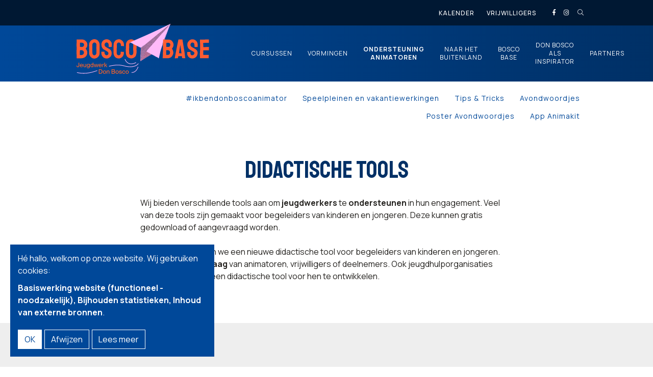

--- FILE ---
content_type: text/html; charset=utf-8
request_url: https://www.boscobase.be/ondersteuning-animatoren/didactische-tools
body_size: 6298
content:
<!DOCTYPE html>
<!--

  Powered by...
          _           _
    _ __ (_)_ __ ___ | |__  _   _
   | '_ \| | '_ ` _ \| '_ \| | | |
   | | | | | | | | | | |_) | |_| |
   |_| |_|_|_| |_| |_|_.__/ \__,_|

  Interested? Visit https://nimbu.io

--> <html class='no-js' itemscope itemtype='http://schema.org/WebPage' lang='nl'> <head> <meta charset='utf-8'> <meta content='IE=edge' http-equiv='X-UA-Compatible'> <title>Didactische tools · Bosco Base • Jeugdwerk Don Bosco</title> <meta content='Jeugddienst Don Bosco vzw' name='author'> <meta content='width=device-width, initial-scale=1, shrink-to-fit=no' name='viewport'> <meta content='tools, didactisch, jeugdwerkers' name='keywords'> <meta content='Tools om jeugdwerkers te ­ondersteunen in hun engagement.' name='description'> <link href='https://cdn.nimbu.io/s/4x6yftx/themes/0rf35s2/images/favicon/apple-touch-icon.png?ou00cma' rel='apple-touch-icon' sizes='180x180'> <link href='https://cdn.nimbu.io/s/4x6yftx/themes/0rf35s2/images/favicon/favicon-32x32.png?ou00cma' rel='icon' sizes='32x32' type='image/png'> <link href='https://cdn.nimbu.io/s/4x6yftx/themes/0rf35s2/images/favicon/favicon-16x16.png?ou00cma' rel='icon' sizes='16x16' type='image/png'> <link color='#004899' href='https://cdn.nimbu.io/s/4x6yftx/themes/0rf35s2/images/favicon/safari-pinned-tab.svg?ou00cma' rel='mask-icon'> <link href='https://cdn.nimbu.io/s/4x6yftx/themes/0rf35s2/images/favicon/favicon.ico?ou00cma' rel='shortcut icon'> <meta content='https://cdn.nimbu.io/s/4x6yftx/themes/0rf35s2/images/favicon/browserconfig.xml?ou00cma' name='msapplication-config'> <meta content='#fe6227' name='theme-color'> <meta content='Didactische tools · Bosco Base • Jeugdwerk Don Bosco' property='og:title'> <meta content='website' property='og:type'> <meta content='https://www.boscobase.be/ondersteuning-animatoren/didactische-tools' property='og:url'> <meta content='boscobase.be' property='og:site_name'> <meta content='Tools om jeugdwerkers te ­ondersteunen in hun engagement.' property='og:description'> <meta content='Didactische tools · Bosco Base • Jeugdwerk Don Bosco' itemprop='name'> <meta content='Tools om jeugdwerkers te ­ondersteunen in hun engagement.' itemprop='description'> <meta content='summary_large_image' name='twitter:card'> <meta content='Didactische tools · Bosco Base • Jeugdwerk Don Bosco' name='twitter:title'> <meta content='Tools om jeugdwerkers te ­ondersteunen in hun engagement.' name='twitter:description'> <meta content='https://cdn.nimbu.io/s/4x6yftx/themes/0rf35s2/images/facebook_post_image.png?ou00cma' name='twitter:image'> <meta content='https://cdn.nimbu.io/s/4x6yftx/themes/0rf35s2/images/facebook_post_image.png?ou00cma' property='og:image'> <meta content='1200' itemprop='og:image:width'> <meta content='630' itemprop='og:image:height'> <meta content='https://cdn.nimbu.io/s/4x6yftx/themes/0rf35s2/images/facebook_post_image.png?ou00cma' itemprop='image'> <link href='https://cdn.nimbu.io/s/4x6yftx/themes/0rf35s2/images/facebook_post_image.png?ou00cma' rel='image_src' type='image/jpeg'> <link href="https://cdn.nimbu.io/s/4x6yftx/themes/0rf35s2/stylesheets/app.css?ou00cma" media="screen,print" rel="stylesheet" type="text/css"/> <meta name="csrf-param" content="authenticity_token"/> <meta name="csrf-token" content="Sv4n-0iMtBjiyOLIhcwwLo3xg2mZvyAqbMSaRUTU8z7p0X3PuyMi6f-B4cdEvHTCU0dZGoigCvFRzvTz-CH8tw"/> <link rel="dns-prefetch" href="https://cdn.nimbu.io"/> <link rel="dns-prefetch" href="https://static.nimbu.io"/> <meta http-equiv="x-dns-prefetch-control" content="on"/> <link rel="canonical" href="https://www.boscobase.be/ondersteuning-animatoren/didactische-tools"/> <link rel="alternate" href="https://www.boscobase.be/ondersteuning-animatoren/didactische-tools" hreflang="nl"/> <meta name="referrer" content="strict-origin-when-cross-origin"/> <link href='https://cdn.nimbu.io/s/4x6yftx/themes/0rf35s2/images/favicon/manifest.json?ou00cma' rel='manifest'> <script id="mcjs">!function(c,h,i,m,p){m=c.createElement(h),p=c.getElementsByTagName(h)[0],m.async=1,m.src=i,p.parentNode.insertBefore(m,p)}(document,"script","https://chimpstatic.com/mcjs-connected/js/users/d4a0e5bfcd34f056b37ab6e6a/6ccdded5c141befbd14ae8e8c.js");</script> <meta content='j72phwl07m14zdzppvgw79obnafddj' name='facebook-domain-verification'> <script>
      !function(f,b,e,v,n,t,s)
      {if(f.fbq)return;n=f.fbq=function(){n.callMethod?
      n.callMethod.apply(n,arguments):n.queue.push(arguments)};
      if(!f._fbq)f._fbq=n;n.push=n;n.loaded=!0;n.version='2.0';
      n.queue=[];t=b.createElement(e);t.async=!0;
      t.src=v;s=b.getElementsByTagName(e)[0];
      s.parentNode.insertBefore(t,s)}(window, document,'script',
      'https://connect.facebook.net/en_US/fbevents.js');
      fbq('init', '181590819419167');
      fbq('track', 'PageView');
    </script> <noscript> <img height='1' src='https://www.facebook.com/tr?id=181590819419167&ev=PageView&noscript=1' style='display:none' width='1'> </noscript> <script type="application/json" id="nimbu-consent-config">{"privacyPolicy":"/privacy","purposes":{"functional":"Basiswerking website (functioneel - noodzakelijk)","analytics":"Bijhouden statistieken","content":"Inhoud van externe bronnen"},"apps":[{"name":"functional","title":"Functioneel / noodzakelijk","description":"Cookies die zorgen dat deze website werkt.","purposes":["functional"],"required":true,"optOut":false,"default":true,"cookies":["_nimbu_session","_nimbu_secure_session","__cfduid"],"placeholderMessage":"","placeholderAction":""},{"name":"nimbu_analytics","title":"Nimbu Analytics","description":"Ingebouwde bezoekersstatistieken in het nimbu CMS (platform waarop de website gebouwd is).","purposes":["analytics"],"required":false,"optOut":false,"default":false,"cookies":["_nimbu_id","_nimbu_visit_id"],"placeholderMessage":"","placeholderAction":""},{"name":"google_analytics","title":"Google Analytics","description":"Bezoekersstatistieken die worden bijgehouden door Google en die ons helpen de inhoud van de website te verbeteren.","purposes":["analytics"],"required":false,"optOut":false,"default":true,"cookies":[["__utma","/",".jeugddienstdonbosco.be"],["__utmt","/",".jeugddienstdonbosco.be"],["__utmb","/",".jeugddienstdonbosco.be"],["__utmc","/",".jeugddienstdonbosco.be"],["__utmz","/",".jeugddienstdonbosco.be"],["__utmv","/",".jeugddienstdonbosco.be"],["_ga_2S03MYYJ1Y","/",".jeugddienstdonbosco.be"],["_ga","/",".jeugddienstdonbosco.be"],["_gat_UA-42051552-1","/",".jeugddienstdonbosco.be"]],"placeholderMessage":"","placeholderAction":""},{"name":"youtube","title":"Youtube","description":"Ingesloten YouTube videos","purposes":["content"],"required":false,"optOut":false,"default":false,"cookies":[],"placeholderMessage":"Hier wordt inhoud van Youtube geblokkeerd.","placeholderAction":"Klik hier om uw instellingen te wijzigen"}],"message":"Hé hallo, welkom op onze website. Wij gebruiken cookies: {purposes}.","changed":"We voegden nieuwe toepassingen toe die cookies gebruiken sinds uw laatste bezoek, gelieve uw voorkeuren aan te passen.","learnMore":"Lees meer","ok":"OK","save":"Opslaan","decline":"Afwijzen","close":"Sluit","modal":{"title":"Wij gebruiken cookies","message":"Wij gebruiken cookies. Hieronder kan je kiezen welke toepassingen je wenst toe te laten.","privacyPolicy":{"name":"privacy policy","text":"Om meer te weten, lees onze {privacyPolicy}."}}}</script> <script defer type="application/javascript" src="https://cdn.nimbu.io/js/consent/nimbu-consent-manager-v1.0.4.js" data-noAutoload="true" data-style-prefix="nimbuCookie"></script> <script>
  window.dataLayer = window.dataLayer || [];
  function gtag(){dataLayer.push(arguments);}
  gtag('consent', 'default', {
    'ad_storage': 'denied',
    'analytics_storage': 'denied',
    'ad_personalization': 'denied',
    'ad_user_data': 'denied' ,
    'wait_for_update': 500
  });
  gtag('set', 'ads_data_redaction', true);
</script> <script>(function(w,d,s,l,i){w[l]=w[l]||[];w[l].push({'gtm.start':
new Date().getTime(),event:'gtm.js'});var f=d.getElementsByTagName(s)[0],
j=d.createElement(s),dl=l!='dataLayer'?'&l='+l:'';j.async=true;j.src=
'https://www.googletagmanager.com/gtm.js?id='+i+dl;f.parentNode.insertBefore(j,f);
})(window,document,'script','dataLayer','GTM-NL4VPCD');</script> <script type="opt-in" data-type="text/javascript" data-name="google_analytics">
  gtag('consent', 'update', {'analytics_storage': 'granted'});
</script></head> <body class='body-page' id='body'> <div class='page-container'> <header class=' d-print-none'> <div class='top-nav'> <div class='container-jdb'> <nav id='top-nav'> <ul class='nav'> <li id="kalender-link" class="link first"><a href="/kalender">Kalender</a></li> <li id="vrijwilligers-link" class="link last"><a href="/vrijwilligers">Vrijwilligers</a></li></ul> <div class='social-medias'> <div class='social-media nav-link'> <a href='https://www.facebook.com/boscobasevzw' target='_blank'> <i class='fab fa-facebook-f'></i> </a> </div> <div class='social-media nav-link'> <a href='https://www.instagram.com/boscobase/' target='_blank'> <i class='fab fa-instagram'></i> </a> </div> <div class='search-btn nav-link'> <a href='javascript:void(0)'> <i class='fal fa-search'></i> </a> </div> </div> </nav> </div> </div> <div class='main-nav-container'> <div class='container-jdb'> <a class='logo' href='/'> <img src='https://cdn.nimbu.io/s/4x6yftx/themes/0rf35s2/images/Bosco_Base_Logo_Liggend_Roze_Rood.svg?ou00cma'> </a> <nav id='main-nav'> <ul class='nav'> <li id="cursussen-link" class="link first"><a href="/cursussen">Cursussen</a><ul id="cursussen-submenu" class="submenu first"><li id="animatorcursus-link" class="link first"><a href="/cursussen">Animatorcursus</a></li><li id="hoofdanimatorcursus-link" class="link"><a href="/cursussen/hoofdanimatorcursus">Hoofdanimatorcursus</a></li><li id="instructorcursus-link" class="link"><a href="/cursussen/instructorcursus">Instructorcursus</a></li><li id="specialisatiecursussen-link" class="link last"><a href="/cursussen/specialisatiecursussen">Specialisatiecursussen </a></li></ul></li> <li id="vormingen-link" class="link"><a href="/vormingen">Vormingen</a><ul id="vormingen-submenu" class="submenu"><li id="korte-vormingen-link" class="link first"><a href="/vormingen">Korte vormingen</a></li><li id="vormingstrajecten-link" class="link last"><a href="/vormingen/vormingstrajecten">Vormingstrajecten</a></li></ul></li> <li id="ondersteuning-animatoren-link" class="link active-parent"><a href="/ondersteuning-animatoren">Ondersteuning animatoren</a><ul id="ondersteuning-animatoren-submenu" class="submenu active-parent"><li id="ikbendonboscoanimator-link" class="link active-parent first"><a href="/ondersteuning-animatoren">#ikbendonboscoanimator</a></li><li id="speelpleinen-en-vakantiewerkingen-link" class="link"><a href="/ondersteuning-animatoren/speelpleinen-en-vakantiewerkingen">Speelpleinen en vakantiewerkingen</a></li><li id="tips-tricks-link" class="link"><a href="/ondersteuning-animatoren/tips-tricks-voor-animatoren">Tips & Tricks</a></li><li id="avondwoordjes-link" class="link"><a href="/ondersteuning-animatoren/tips-tricks-voor-animatoren/avondwoordjes">Avondwoordjes</a></li><li id="poster-avondwoordjes-link" class="link"><a href="/ondersteuning-animatoren/tips-tricks-voor-animatoren/posters-avondwoordjes">Poster Avondwoordjes</a></li><li id="app-animakit-link" class="link last"><a href="/ondersteuning-animatoren/animakit">App Animakit</a></li></ul></li> <li id="naar-het-buitenland-link" class="link"><a href="/summerexchangeofanimators">Naar het buitenland</a><ul id="naar-het-buitenland-submenu" class="submenu"><li id="hasta-la-pista-link" class="link first"><a href="/summerexchangeofanimators/hastalapista">Hasta La Pista</a></li><li id="summer-exchange-of-animators-link" class="link"><a href="/summerexchangeofanimators">Summer Exchange of Animators</a></li><li id="youth-4-youth-link" class="link"><a href="/summerexchangeofanimators/youthforyouth">Youth 4 Youth</a></li><li id="don-bosco-youth-net-link" class="link"><a href="/summerexchangeofanimators/donboscoyouthnet">Don Bosco Youth-Net</a></li><li id="european-solidarity-corps-link" class="link last"><a href="/summerexchangeofanimators/european-solidarity-corps">European Solidarity Corps</a></li></ul></li> <li id="bosco-base-link" class="link"><a href="/boscobase">Bosco Base</a><ul id="bosco-base-submenu" class="submenu"><li id="bosco-base-link" class="link first"><a href="/boscobase">Bosco Base</a></li><li id="ons-team-link" class="link"><a href="/boscobase/ons-team">Ons team</a></li><li id="onze-geschiedenis-link" class="link"><a href="/boscobase/geschiedenis">Onze geschiedenis</a></li><li id="contacteer-ons-link" class="link"><a href="/boscobase/contacteer-ons">Contacteer ons</a></li><li id="steun-ons-link" class="link"><a href="/boscobase/steun-ons">Steun ons</a></li><li id="versterk-ons-link" class="link last"><a href="/boscobase/versterk-ons">Versterk ons</a></li></ul></li> <li id="don-bosco-als-inspirator-link" class="link"><a href="/don-bosco-als-inspirator">Don Bosco als inspirator</a><ul id="don-bosco-als-inspirator-submenu" class="submenu"><li id="giovanni-don-bosco-link" class="link first"><a href="/don-bosco-als-inspirator">Giovanni Don Bosco</a></li><li id="wat-betekent-don-bosco-voor-ons-link" class="link last"><a href="/don-bosco-als-inspirator/wat-betekent-don-bosco-voor-ons">Wat betekent Don Bosco voor ons?</a></li></ul></li> <li id="partners-link" class="link last"><a href="/partners">Partners</a></li></ul> </nav> </div> <a class='hamburger hamburger--collapse' href='javascript:void(0)'> <span class='hamburger-box'> <span class='hamburger-inner'></span> </span> </a> </div> <div class='search-bar with-topnav'> <form action='/search'> <input name='q' placeholder='Zoeken' type='text'> </form> <a class='search-close'> <i class='fal fa-times'></i> </a> </div> </header> <div id='main'> <section class='content-section text-section theme-auto spacing-options-both'> <div class='container'> <div class='row justify-content-center'> <div class='text-wrapper col-sm-8 wysiwyg text-columns-1'> <h2 style="text-align: center;">Didactische tools</h2> <p>Wij bieden verschillende tools aan om <strong>jeugdwerkers</strong> te ­<strong>ondersteunen</strong> in hun engagement. Veel van deze tools zijn gemaakt voor begeleiders van kinderen en jongeren. ­Deze kunnen gratis gedownload of aangevraagd worden.<br><br>Jaarlijks ontwikkelen we een nieuwe didactische tool voor begeleiders van kinderen en jongeren. Deze komt er <strong>op vraag</strong> van animatoren, vrijwilligers of deelnemers.&nbsp;Ook jeugdhulporganisaties kunnen vragen om een ­didactische tool voor hen te ontwikkelen.</p> </div> </div> </div> </section> <section class='content-section text-and-image-section theme-gray default-image-size spacing-options-both'> <div class='container'> <div class='row gap align-items-center'> <div class='text-wrapper col-sm-6 wysiwyg order-sm-last'> <p>Een A2 <strong>poster met Tips & Tricks</strong> voor animatoren: Wat zit er in spel? Wat zijn de leefwerelden van kinderen?&nbsp;Hoe maak ik een origineel spel? Hoe maak ik een ingekleed typetje? Hoe bedenk ik een thema? Welke begeleidershouding neem ik aan? Hoe ga ik om met gedrag?</p> <p><a href="https://cdn.nimbu.io/s/4x6yftx/assets/1713942957640/2024-tips-_-tricks_poster_a4.pdf" data-file="8i9960h3lnuf" data-name="2024-tips-_-tricks_poster_a4.pdf"></a><a href="https://cdn.nimbu.io/s/4x6yftx/assets/1713943016814/2024-tips-_-tricks_poster_a4.pdf" data-file="k10h93eehk5e" data-name="2024-tips-_-tricks_poster_a4.pdf">Download de Tips & Tricks op A4-formaat.</a></p> <a class='btn btn-outline-primary' href='mailto: zoe.despiegeleire@donbosco.be'> Ik bestel de Tips&Tricks poster. </a> </div> <div class='image-wrapper col-sm-6 wysiwyg order-sm-first text-center'> <img alt='' src='https://cdn.nimbu.io/s/4x6yftx/pages/xkptrwo/1713942355106/afbeelding-tips-_-tricks_posters.png?ktuk8c6'> </div> </div> </div> </section> <section class='content-section text-and-image-section theme-white default-image-size spacing-options-both'> <div class='container'> <div class='row gap align-items-center'> <div class='text-wrapper col-sm-6 wysiwyg order-sm-last'> <p><strong>Kaartspel</strong> 'Wat ik wil weten is...'</p> <a class='btn btn-outline-primary' href='mailto: zoe.despiegeleire@donbosco.be'> Ik bestel het kaartspel. </a> </div> <div class='image-wrapper col-sm-6 wysiwyg order-sm-first text-center'> <img alt='' src='https://cdn.nimbu.io/s/4x6yftx/pages/q9hzt2g/1713945907973/image_kaartspel.jpg?t55jgew'> </div> </div> </div> </section> <section class='content-section text-and-image-section theme-gray default-image-size spacing-options-both'> <div class='container'> <div class='row gap align-items-center'> <div class='text-wrapper col-sm-6 wysiwyg order-sm-last'> <p><strong>Spelfiches</strong>: meer dan 200 spelideeën</p> <a class='btn btn-outline-primary' href='https://www.boscobase.be/ondersteuning-animatoren/tips-tricks-voor-animatoren/spelfiches'> Ik zoek in de spelfiches. </a> </div> <div class='image-wrapper col-sm-6 wysiwyg order-sm-first text-center'> <img alt='' src='https://cdn.nimbu.io/s/4x6yftx/pages/1drl559/1713946068744/image_spelfiches.png?4rxd57k'> </div> </div> </div> </section> <section class='content-section text-and-image-section theme-auto default-image-size spacing-options-both'> <div class='container'> <div class='row gap align-items-center'> <div class='text-wrapper col-sm-6 wysiwyg order-sm-last'> <p><strong>Pimp jouw een-tegen-allen !</strong></p> <p>Een echte klassieker, die een-tegen-allen! In dit <strong>spel</strong> geef je de kinderen een lijst <strong>met opdrachten</strong> en een bepaalde tijd om ze te vervullen, met soms een tegenprestatie als het lukt. Het spel is populair, met goede reden. Je hebt er niet heel veel voorbereidingstijd aan, je moet niet met veel begeleiders zijn en de kinderen vinden het meestal wel leuk. <br>Maar toch kan het nóg beter, met deze tips maak jij van je een-tegen-allen een episch spektakel.</p> <p><a href="https://cdn.nimbu.io/s/4x6yftx/assets/1713946681506/pimpje__ntegenallen.pdf" data-file="vi0fdio0bc67" data-name="pimpje__ntegenallen.pdf">Download het voorbeeldspel.</a></p> </div> <div class='image-wrapper col-sm-6 wysiwyg order-sm-first text-center'> <img alt='' src='https://cdn.nimbu.io/s/4x6yftx/pages/7wbalcf/171394673263/text-with-image_eentegenallen.jpg?iwg6ch5'> </div> </div> </div> </section> </div> <footer class='d-print-none'> <div class='footer-content'> <div class='container'> <div class='row justify-content-center'> <div class='col-md-4 col-12 text-center text-md-left'> <img class='mb-4 logo-footer' src='https://cdn.nimbu.io/s/4x6yftx/themes/0rf35s2/images/Bosco_Base_Logo_Basis_Roze_Rood.svg?ou00cma'> </div> <div class='col-md-4'> <h3 class='title'>Contacteer <br>Bosco Base</h3> <div class='footer-company'> <div class='c-content'>Naamsesteenweg 37<br>3001 Heverlee</div> <div class='c-content'> <div class='c-phone'>+32 16 24 16 20</div> <div class='c-mail'>boscobase@donbosco.be</div> </div> <div class='c-content'>Kantooruren: <br> ma-do: 8.30 u. tot 17.15 u.<br>vr: 8.30 u. tot 15.00 u.</div> </div> </div> <div class='col-md-4'> <ul class='footernav'> <li id="aanspreekpunt-integriteit-api-link" class="link first"><a href="/api">AanspreekPunt Integriteit (API)</a></li> <li id="tijdschrift-koerier-link" class="link"><a href="/koerier">Tijdschrift Koerier</a></li> <li id="boscobabbels-link" class="link last"><a href="/boscobabbels">Boscobabbels</a></li></ul> <img class='mt-4 logo-footer vlaanderen-verbeelding-logo' src='https://cdn.nimbu.io/s/4x6yftx/themes/0rf35s2/images/Vlaanderen_verbeelding_werkt_donkere_achtergrond.png?ou00cma' alt='Logo Vlaanderen verbeelding werkt'> </div> </div> </div> </div> <div class='footer-credentials text-center'> &#169; Copyright 2026 | Bosco Base • Jeugdwerk Don Bosco • Alle rechten voorbehouden • <a href='/nl/privacy'>Privacy</a> • <a href='https://www.zenjoy.be' target='_blank'>Webdesign door Zenjoy in Leuven</a> • <a href='http://www.nimbu.io' target='_blank'>Powered by Nimbu</a> </div> </footer> </div> <script src="https://cdn.nimbu.io/s/4x6yftx/themes/0rf35s2/javascripts/polyfills.js?ou00cma" type="text/javascript"></script> <script src="https://cdn.nimbu.io/s/4x6yftx/themes/0rf35s2/javascripts/vendor.js?ou00cma" type="text/javascript"></script> <script src="https://cdn.nimbu.io/s/4x6yftx/themes/0rf35s2/javascripts/app.js?ou00cma" type="text/javascript"></script> <noscript><iframe src="https://www.googletagmanager.com/ns.html?id=GTM-NL4VPCD" height="0" width="0" style="display:none;visibility:hidden"></iframe></noscript> </body> </html>

--- FILE ---
content_type: text/css
request_url: https://form-assets.mailchimp.com/snippet/fonts/46505005
body_size: 297
content:
@font-face{font-family: 'staatliches-normal-400'; src: url(https://form-assets.mailchimp.com/fonts/accounts/46505005/Staatliches-Regular_1765184107300.ttf);} @font-face{font-family: 'Manrope-normal-400'; src: url(https://form-assets.mailchimp.com/fonts/accounts/46505005/Manrope-Regular_1765184167367.ttf);} @font-face{font-family: 'Manropesemibold-normal-400'; src: url(https://form-assets.mailchimp.com/fonts/accounts/46505005/Manrope-SemiBold_1765184245119.ttf);}

--- FILE ---
content_type: image/svg+xml; charset=utf-8
request_url: https://cdn.nimbu.io/s/4x6yftx/themes/0rf35s2/images/Bosco_Base_Logo_Basis_Roze_Rood.svg?ou00cma
body_size: 165518
content:
<?xml version="1.0" encoding="UTF-8"?><svg xmlns="http://www.w3.org/2000/svg" xmlns:xlink="http://www.w3.org/1999/xlink" viewBox="0 0 889 1080"><defs><style>.cls-1{fill:none;}.cls-2{fill:#ffbaf9;}.cls-3{fill:#e76bab;}.cls-4{fill:#ff5c31;}.cls-5{clip-path:url(#clippath-27);}.cls-6{clip-path:url(#clippath-26);}.cls-7{clip-path:url(#clippath-34);}.cls-8{clip-path:url(#clippath-35);}.cls-9{clip-path:url(#clippath-36);}.cls-10{clip-path:url(#clippath-37);}.cls-11{clip-path:url(#clippath-33);}.cls-12{clip-path:url(#clippath-38);}.cls-13{fill:#ff2f11;font-family:PPNeueMontreal-Medium, 'PP Neue Montreal';font-size:60.78px;font-weight:500;}.cls-14{opacity:.92;}.cls-15{isolation:isolate;}.cls-16{opacity:.44;}.cls-16,.cls-17{mix-blend-mode:multiply;}.cls-17{opacity:.63;}.cls-18{mix-blend-mode:soft-light;opacity:.85;}</style><clipPath id="clippath"><polygon class="cls-1" points="1851.13 -1035.48 1846.32 -909.14 1890.59 -986.39 1902.14 -1007.57 2146 -1281 1851.13 -1035.48"/></clipPath><clipPath id="clippath-2"><rect class="cls-1" x="1803.04" y="-1043.14" width="201.08" height="139.42"/></clipPath><clipPath id="clippath-3"><path class="cls-1" d="M1960.98-977.8c-5.09-5.09-57.23-31.79-57.23-31.79,0,0-57.58,103.34-57.58,101.04s114.81-69.24,114.81-69.24"/></clipPath><clipPath id="clippath-5"><polygon class="cls-1" points="191.33 -794.88 186 -654.83 235.08 -740.47 247.89 -763.94 517.92 -1061.27 191.33 -794.88"/></clipPath><clipPath id="clippath-7"><rect class="cls-1" x="142.59" y="-794.55" width="207.23" height="144.58"/></clipPath><clipPath id="clippath-8"><path class="cls-1" d="M306.4-727.44c-5.33-5.34-60.02-33.35-60.02-33.35,0,0-60.38,108.36-60.38,105.95s120.4-72.61,120.4-72.61"/></clipPath><clipPath id="clippath-10"><polygon class="cls-1" points="202.33 -2036.88 197 -1896.83 246.08 -1982.47 258.89 -2005.94 528.92 -2303.27 202.33 -2036.88"/></clipPath><clipPath id="clippath-12"><rect class="cls-1" x="153.59" y="-2036.55" width="207.23" height="144.58"/></clipPath><clipPath id="clippath-13"><path class="cls-1" d="M317.4-1969.44c-5.33-5.34-60.02-33.35-60.02-33.35,0,0-60.38,108.36-60.38,105.95s120.4-72.61,120.4-72.61"/></clipPath><clipPath id="clippath-15"><polygon class="cls-1" points="1862.13 -2277.48 1857.32 -2151.14 1901.59 -2228.39 1913.14 -2249.57 2157 -2523 1862.13 -2277.48"/></clipPath><clipPath id="clippath-17"><polygon class="cls-1" points="2146.77 1251.48 1853.44 1492.05 1848.67 1621.05 1893.29 1549.05 1904.99 1527.6 2146.77 1251.48"/></clipPath><clipPath id="clippath-19"><rect class="cls-1" x="1805.67" y="1492.06" width="196.03" height="135.09"/></clipPath><clipPath id="clippath-20"><path class="cls-1" d="M1958.7,1555.97c-4.88-4.87-54.85-30.47-54.85-30.47,0,0-55.18,99.03-55.18,96.83s110.04-66.36,110.04-66.36"/></clipPath><clipPath id="clippath-22"><polygon class="cls-1" points="518.46 1471 190.11 1738.65 183.79 1882.17 233.44 1802.06 246.46 1778.19 518.46 1471"/></clipPath><clipPath id="clippath-24"><path class="cls-1" d="M306.22,1809.76c-5.43-5.42-61.03-33.9-61.03-33.9,0,0-61.39,110.18-61.39,107.73s122.42-73.83,122.42-73.83"/></clipPath><clipPath id="clippath-26"><path class="cls-1" d="M219.39,601.79c.47,11.78,.9,23.57-.05,35.33,20.42-12.56,40.82-25.11,61.24-37.68-19.41-.7-38.86-.48-58.29-.65h-.61c-2.44,0-2.4,.24-2.3,3"/></clipPath><clipPath id="clippath-27"><rect class="cls-1" x="224.78" y="587.26" width="45.5" height="61.33" transform="translate(-396.64 785.71) rotate(-82.77)"/></clipPath><clipPath id="clippath-28"><polygon class="cls-1" points="2146.77 49.48 1853.44 290.05 1848.67 419.05 1893.29 347.05 1904.99 325.6 2146.77 49.48"/></clipPath><clipPath id="clippath-30"><rect class="cls-1" x="1805.67" y="290.06" width="196.03" height="135.09"/></clipPath><clipPath id="clippath-31"><path class="cls-1" d="M1958.7,353.97c-4.88-4.87-54.85-30.47-54.85-30.47,0,0-55.18,99.03-55.18,96.83s110.04-66.36,110.04-66.36"/></clipPath><clipPath id="clippath-33"><polygon class="cls-1" points="518.46 269 190.11 536.65 183.79 680.17 233.44 600.06 246.46 576.19 518.46 269"/></clipPath><clipPath id="clippath-34"><rect class="cls-1" x="-1187.17" y="-1556.83" width="3362.15" height="4749.79"/></clipPath><clipPath id="clippath-35"><rect class="cls-1" x="177.73" y="264.77" width="349.95" height="421.56"/></clipPath><clipPath id="clippath-36"><path class="cls-1" d="M306.22,607.76c-5.43-5.42-61.03-33.9-61.03-33.9,0,0-61.39,110.18-61.39,107.73s122.42-73.83,122.42-73.83"/></clipPath><clipPath id="clippath-37"><rect class="cls-1" x="-980.07" y="-1254.71" width="2856.98" height="4036.12"/></clipPath><clipPath id="clippath-38"><rect class="cls-1" x="177.45" y="567.6" width="134.33" height="119.41"/></clipPath></defs><g class="cls-15"><g id="Laag_1"><g><g><path class="cls-4" d="M251.96,207.07c.82,.05,1.39,.11,1.96,.11,6.35,.03,12.7-.1,19.04,.1,6.22,.2,11.64-1.51,16.17-5.8,4.92-4.67,8.45-10.23,8.78-17.1,.54-11.27-8.9-22.55-21.37-23.61-7.11-.6-14.28-.65-21.42-.87-3.45-.11-3.66,.16-3.78,3.57-.02,.44-.01,.88,0,1.31,.13,8.84,.25,17.67,.38,26.51,.08,5.17,.16,10.34,.24,15.77m.1,36.31c-.13,.83-.27,1.39-.3,1.96-.59,12.75-1.27,25.49-1.69,38.25-.13,3.69,.55,7.39,.71,11.1,.07,1.62,.78,2.15,2.27,2.15,5.61,.02,11.23,.15,16.84,.09,5.18-.05,10.06-1.64,14.12-4.69,8.52-6.39,13.09-14.79,11.93-25.84-1.01-9.61-8.96-19.36-18.32-21.87-8.41-2.26-16.98-.59-25.56-1.15m62.65-17.57c3.32,4.71,7.12,9.29,10.02,14.37,7.22,12.65,10.15,26.18,7.58,40.8-2.28,12.95-8.21,23.91-17.17,33.3-4.29,4.5-9.45,7.99-14.96,10.9-1.81,.95-3.64,1.87-5.52,2.67-1.87,.8-3.73,2.05-5.79,.14-.55-.51-1.64-.44-2.87-.33,.58,.68,1.17,1.35,1.94,2.25-.97,.36-1.98,.82-3.04,1.1-7.34,1.92-14.83,1.99-22.35,2.02-14.61,.06-29.21,.19-43.82,.3-2.95,.02-3.13-.11-3.21-3.01-.21-8.4-.44-16.8-.59-25.19-.3-16.64-.66-33.28-.77-49.92-.05-6.93,.63-13.85,.71-20.78,.09-8.9,.14-17.81-.2-26.7-.77-20.6-.26-41.16,.66-61.74,.28-6.32-.25-12.69-.52-19.03-.08-1.83,.55-2.43,2.37-2.43,19.57,.02,39.15-.33,58.71,.07,13.97,.29,26.58,4.97,36.93,14.71,3.5,3.29,6.94,6.66,10.09,10.28,5.73,6.57,8.54,14.5,9.91,23,1.15,7.16,.93,14.26,.1,21.49-1.19,10.37-6.76,18.25-12.97,25.93-1.69,2.09-3.61,4-5.24,5.79"/><path class="cls-4" d="M389.62,246.25h-.31c.13,9.42,.12,18.84,.46,28.25,.22,6.1,1.36,12.04,5.38,17.03,6.58,8.16,15.72,10.57,24.72,5.8,8.48-4.49,13.35-11.8,13.73-21.63,.2-5.24,.17-10.49,.14-15.74-.09-15.1-.37-30.19-.3-45.29,.05-11.09,.54-22.18,.82-33.27,.02-.87-.1-1.74-.19-2.6-.65-6.48-3.95-11.56-8.83-15.53-4.58-3.73-9.82-5.99-15.99-4.89-11.71,2.09-19.2,11.23-19.88,22.91-.85,14.63-.94,29.31-.1,43.97,.4,6.99,.25,14,.36,21.01m-36.02-2.9c-.18-12.34-.41-24.67-.52-37.01-.09-9.97-.41-19.96,.09-29.91,.34-6.84,2.63-13.41,5.55-19.67,4.14-8.84,10.09-16.38,17.61-22.51,6.85-5.58,14.66-9.41,23.43-11.24,13.28-2.77,26.03-1.23,38,4.98,4.73,2.45,9.63,5.41,13.08,9.33,10.14,11.53,18.01,24.5,18.47,40.44,.35,12.24-.09,24.51-.17,36.76-.08,12.32-.21,24.65-.23,36.98-.01,9.41,.61,18.86,.06,28.24-.82,14.06-5.69,26.69-15.44,37.17-8.91,9.58-19.65,15.7-32.6,18.18-14.82,2.83-28.26-.23-40.53-8.69-9.33-6.43-16.2-15.01-20.96-25.29-3.62-7.84-5.68-16.03-5.78-24.7-.13-11.02-.31-22.05-.47-33.07h.39Z"/><path class="cls-4" d="M650.15,508.16h.05c.03,1.39,.05,2.78,.11,4.16,.33,6.7,2.7,12.41,7.89,16.88,4.55,3.92,9.95,5.41,15.74,5.54,2.64,.06,5.73,.08,7.87-1.17,7.89-4.59,12.43-11.7,13.43-20.84,.4-3.62,.37-7.29,.57-10.93,.1-1.72,.54-3.46,.41-5.16-.46-5.81-1.47-11.61-1.6-17.42-.25-11.01-.06-22.03,.01-33.04,.05-6.78,.12-13.57,.35-20.35,.19-5.72,.14-11.4-1.99-16.8-3.67-9.32-13.28-14.93-23.44-13.82-11.19,1.22-19.49,9.48-20.04,20.72-.35,7.12,.23,14.29,.37,21.43,.1,5.03,.74,10.14,.13,15.09-1.21,9.77-1.22,19.52-.79,29.29,.25,5.68,.88,11.34,1.14,17.01,.14,3.13-.13,6.27-.21,9.41m-38.08-26.35c.52-11.27,1.21-24.39,1.71-37.51,.35-9.26,.48-18.53,.65-27.79,.14-7.53,1.95-14.68,4.62-21.67,2.4-6.31,5.66-12.08,10.02-17.27,6.22-7.41,14.24-11.85,23.26-14.84,7.76-2.57,15.67-4.13,23.84-3.65,6.51,.38,12.84,1.81,18.76,4.7,6.6,3.23,12.74,7.2,17.52,12.83,3,3.54,5.66,7.41,8.12,11.35,4.42,7.08,8.44,14.47,9.63,22.82,.98,6.96,1.05,14.05,1.48,21.09,.09,1.6-.04,3.2-.01,4.81,.18,9.7,.43,19.37-.77,29.08-.58,4.69,.74,9.58,.77,14.39,.08,9.68,.34,19.39-.4,29.02-.48,6.24-2.73,12.33-3.92,18.54-.94,4.89-2.02,9.68-4.31,14.15-3.79,7.4-9.2,13.11-16.35,17.45-5.32,3.23-10.63,6.34-16.54,8.33-11.53,3.88-23.02,3.54-34.56-.09-5.75-1.81-11.17-4.18-16.29-7.34-5.3-3.27-9.59-7.56-13.42-12.38-4.38-5.52-7.23-11.86-8.96-18.58-1.41-5.47-2.46-11.11-2.97-16.73-.87-9.58-1.2-19.21-1.86-30.7"/><path class="cls-4" d="M587.09,207.08c-5.04,.13-10.07,.24-15.11,.38-2.12,.06-3.04-.66-2.98-3.04,.19-7.43,.09-14.87,.17-22.3,.13-11.67-6.73-21.32-17.99-24.17-6.28-1.58-12.22,.1-17.41,4.23-5.13,4.08-8.24,9.41-9.02,15.72-1.09,8.77,.67,16.92,7.04,23.68,4.45,4.72,10.07,7.67,15.53,10.87,10.37,6.08,20.99,11.78,31.16,18.19,8.76,5.52,15.68,13.14,20.23,22.47,1.83,3.76,2.45,8.2,3.19,12.4,2.43,13.8,.76,27.17-5.19,39.86-2.32,4.97-5.79,9.16-9.95,12.87-5.75,5.14-11.75,9.88-18.82,12.97-10.42,4.55-21.39,5.02-32.37,2.94-20.02-3.79-33.37-16.06-41.69-34.19-3.5-7.64-5-15.8-5.21-24.19-.11-4.38-.09-8.77-.24-13.15-.06-1.85,.57-2.76,2.48-2.69,4.44,.18,8.88,.45,13.32,.46,4.3,.01,8.6-.28,12.91-.38,7.61-.18,6.08-1.03,6.41,6.02,.17,3.5,.17,7.02,.44,10.51,.62,7.77,7.53,19.37,17.02,21.98,9.49,2.61,22.4-3.13,24.69-12.28,2.66-10.67,2.36-17.93-7.66-25.93-7.58-6.05-16.29-10.22-24.64-14.99-5.95-3.4-11.82-6.94-17.71-10.43-5.42-3.21-9.67-7.61-13.47-12.61-7.34-9.65-10.58-20.59-12.21-32.5-1.53-11.13-.1-21.58,3.78-31.85,2.36-6.26,5.97-11.82,10.57-16.72,1.84-1.96,3.32-4.43,5.49-5.89,4.31-2.93,8.81-5.69,13.54-7.84,7.82-3.57,16.15-5.55,24.8-5.36,9.93,.21,19.38,2.64,27.91,7.83,6.33,3.84,11.51,8.99,16.38,14.6,5.13,5.91,9.19,12.31,10.82,19.95,1.39,6.5,1.41,13.14,.99,19.81-.38,6.26-.43,12.54-.5,18.82-.04,3.72,.07,3.71-3.54,3.79-4.38,.1-8.76,.21-13.14,.32v-.16Z"/><path class="cls-4" d="M506.24,735.48c5.11-.13,10.22-.21,15.33-.41,1.53-.06,2.03,.41,2.02,1.97-.04,5.47-.21,10.96,.16,16.41,.43,6.39,3.43,11.64,8.54,15.53,5.52,4.21,11.89,4.23,17.96,2.11,8.95-3.13,14.88-9.6,17.21-18.92,1.82-7.31-1.2-12.95-7.18-16.9-5.65-3.73-11.59-7.01-17.44-10.45-9.62-5.66-19.45-10.98-28.82-17.03-8.02-5.18-13.78-12.56-17.93-21.26-5.35-11.21-7.49-23.04-6.88-35.28,.64-12.82,4.9-24.34,14.08-33.73,2.53-2.59,4.54-5.75,7.24-8.13,7.66-6.76,16.3-11.72,26.64-13.24,15.42-2.26,29.46,1.47,42.06,10.27,11.16,7.8,18.96,18.36,22.41,31.61,1.43,5.5,1.81,11.34,2.06,17.06,.33,7.51,0,15.04,.09,22.57,.02,2.01-.57,2.66-2.61,2.64-10.07-.09-20.15-.08-30.23,0-1.93,.02-2.46-.64-2.5-2.54-.19-8.6,.09-17.29-1.01-25.78-1.46-11.13-4.89-17.41-17.63-20.52-8.04-1.96-14.77,1.74-20.09,7.97-9.33,10.93-6.87,26.75,1.01,34.86,3.65,3.75,8.27,6.69,12.83,9.38,8.67,5.1,17.65,9.67,26.42,14.61,9.93,5.58,18.98,12.29,25.84,21.54,4.1,5.53,5.62,12.09,7.16,18.65,1.55,6.61,.44,13.02-1.03,19.44-.6,2.63-1.06,5.28-1.74,7.89-2.86,10.99-8.86,20.01-17.15,27.67-6.83,6.33-15.01,10.18-23.79,12.45-8.19,2.12-16.59,2.56-25.13,1.02-6.7-1.21-13.1-3.02-18.89-6.51-5.69-3.43-10.9-7.6-14.96-12.96-9.45-12.5-14.38-26.41-12.84-42.26,.25-2.61,.65-5.22,1.22-7.78,.14-.63,1.19-1.47,1.85-1.5,5.24-.25,10.5-.33,15.75-.46v.03Z"/><path class="cls-4" d="M424.56,752.1c-4.42-31.19-7.86-62.23-13.11-93.15-5.07,31.05-10.1,61.88-15.17,92.92,9.36,.08,18.6,.16,28.28,.24m4.6,31.16c-2.29-.11-4.04-.29-5.79-.27-10.8,.11-21.61,.29-32.41,.35-1.57,.01-2.12,.52-2.37,2.04-1.01,5.95-2.15,11.88-3.24,17.82-.6,3.24-.87,3.47-4.1,3.53-9.64,.18-19.28,.37-28.91,.53-2.39,.04-2.75-.32-2.31-2.64,2.13-11.3,4.33-22.58,6.49-33.87,5.08-26.53,10.05-53.08,15.24-79.6,3.26-16.71,6.87-33.35,10.26-50.03,2.58-12.69,5.08-25.39,7.58-38.09,.7-3.54,.64-3.52,4.25-3.56,12.85-.16,25.7-.32,38.55-.57,2.11-.04,2.82,.6,3.16,2.76,3.06,19.27,6.29,38.51,9.45,57.77,3.04,18.47,6.1,36.93,9.07,55.4,2.31,14.39,4.51,28.79,6.72,43.19,.38,2.45,.79,4.92,.81,7.38,.09,9.44,1.79,18.68,3.26,27.95,.54,3.45,1.04,6.91,1.68,10.35,.36,1.91-.38,2.55-2.18,2.51-10-.22-19.99-.44-29.98-.59-1.72-.03-2.45-.72-2.73-2.39-.71-4.3-1.7-8.56-2.32-12.87-.33-2.26-.13-4.6-.17-7.09"/><path class="cls-4" d="M664.86,637.93c.14,5.8,.2,11.27,.41,16.73,.36,9.19,.86,18.38,1.2,27.57,.07,1.98,.81,2.58,2.76,2.54,12.77-.32,25.55-.58,38.32-.78,6.36-.1,12.71,0,19.06-.11,1.97-.03,2.45,.6,2.34,2.56-.53,10.34-.9,20.7-1.31,31.05-.12,2.9-.12,3.03-2.97,3.02-14.31-.04-28.62-.18-42.93-.2-5.02,0-10.05,.22-15.47,.35,.27,16.83-2.47,33.39-.1,50.27,9.87,.21,19.84,.61,29.82,.6,9.95,0,19.91-.42,29.99-.66,.07,2.92,.25,5.96,.19,9.01-.16,8.54-.46,17.08-.62,25.62-.03,1.69-.82,2.12-2.29,2.13-17.96,.15-35.92,.36-53.88,.46-12.71,.07-25.42-.05-38.13-.03-1.76,0-2.63-.56-2.51-2.39,.87-13-.17-25.98-.51-38.97-.19-7.48,.37-15,.84-22.49,1.25-20.13,1.73-40.27,1.53-60.43-.07-7.52,.19-15.05,.06-22.57-.16-9.63-.67-19.26-.85-28.89-.17-9.64-.1-19.28-.18-28.92-.01-1.45,.22-2.24,2.02-2.25,27.39-.05,54.78-.16,82.17-.25,4.16-.01,8.33,.08,12.49,.03,1.44-.02,1.89,.49,1.89,1.9-.02,10.59-.02,21.18,.09,31.77,.02,2.15-.74,2.72-2.79,2.74-19.06,.13-38.13,.34-57.19,.53-1.01,.01-2.02,.05-3.45,.08"/><path class="cls-4" d="M591.9,433.48c-11.32-.49-22.6-.98-34.1-1.48-.02-2.33-.06-4.79-.06-7.24,0-4.95,.34-9.88-1.33-14.73-3.15-9.14-10.98-16.38-20.99-16.39-8.53,0-15.34,3.67-19.5,12.11-2.1,4.26-2.96,8.74-3.01,13.51-.33,30.97-.87,61.93-1.11,92.89-.08,11.14,7.62,22.13,20.69,23.03,7.07,.49,12.95-2.37,17.42-7.89,4.54-5.6,6.88-11.88,6.11-19.24-.34-3.25-.02-6.57-.11-9.85-.05-1.66,.45-2.35,2.25-2.27,10.65,.51,21.3,.9,31.96,1.42,.5,.03,1.39,.87,1.38,1.32-.17,6.41-.04,12.87-.83,19.22-1.69,13.6-7.7,25.3-17.21,35.1-7.98,8.21-17.55,13.97-28.58,17.13-4.7,1.34-9.55,.69-14.32,.27-3.55-.31-7.11-.71-10.6-1.41-2.91-.59-5.85-1.38-8.56-2.56-10.12-4.44-18.36-11-23.98-20.82-3.21-5.61-6.4-11.18-7.97-17.44-1.23-4.92-2.38-9.98-2.59-15.01-.42-10.28-.26-20.59-.19-30.89,.15-19.34,.54-38.69,.54-58.04,0-6.8-.02-13.54,1.5-20.21,2.37-10.33,7.2-19.31,14.29-27.16,5.14-5.7,11.05-10.52,18.04-13.5,4.89-2.09,10.33-2.93,15.57-4.13,5.89-1.34,11.94-1.39,17.85-.68,7.44,.89,13.96,4.25,19.98,8.76,5.68,4.26,11.23,8.68,15.55,14.31,5.2,6.77,8.74,14.39,10.45,22.87,1.89,9.39,1.22,18.9,1.74,28.36,0,.13-.11,.26-.28,.65"/></g><g class="cls-6"><g class="cls-5"><image width="70" height="52" transform="translate(275.09 644.36) rotate(-172.77) scale(.88)" xlink:href="[data-uri]"/></g></g><path class="cls-2" d="M519.21,267.88m-28.45,35.63c1.33-1.34,2.67-2.69,4.04-4.07,1.3,2.01,1.17,2.15-4.04,4.07m.11,3.73c-.66,0-1.33-.08-2-.21,1.63-1,3.26-2.01,4.97-3.06-.09,.78,.11,2.5-.4,2.74-.77,.37-1.65,.52-2.57,.52m-6.32,7.38c-.52-2.77,1.53-5.05,5.39-5.95-1.91,2.11-3.55,3.91-5.39,5.95m-49.83,51.96l-.58-.55c14.04-14.56,28.09-29.12,42.13-43.68l.55,.52c-14.03,14.57-28.07,29.14-42.1,43.71m48.81-18.02c1.6-3.84,3.21-7.68,4.81-11.51,.29,.14,.58,.27,.87,.4-1.89,3.7-3.79,7.41-5.68,11.11m-102.1,3.21l-.28-.57c2.03-.94,4.06-1.88,6.09-2.82l.28,.61c-2.03,.93-4.07,1.85-6.1,2.78m97.71,7.21c1.28-3.04,2.56-6.07,3.84-9.11-.05,.63-.02,1.29-.27,1.82-1.14,2.45-2.36,4.87-3.57,7.29m-5.36,13.9c1.64-4.27,3.28-8.55,4.92-12.82-.77,4.6-2.56,8.83-4.92,12.82m-10.66,29.91c.89-2.83,1.7-5.69,2.69-8.48,2.39-6.76,4.85-13.49,7.3-20.22,.09-.24,.25-.45,.41-.66-.96,3.21-1.82,6.45-2.89,9.63-2.25,6.66-4.62,13.28-7.5,19.74m-95.25,32.93c4.44-4.82,8.88-9.63,13.32-14.45l.44,.41c-.22,.33-.39,.7-.66,.98-4.24,4.47-8.49,8.94-13.1,13.06m-267.98,29.6l-.3-.59c2.94-1.29,5.88-2.58,8.83-3.87,.11,.25,.22,.5,.33,.74-2.95,1.24-5.91,2.48-8.86,3.72m-10.31,5.83c-.14-.25-.28-.5-.41-.75,2.35-1.28,4.69-2.55,7.04-3.83,.09,.21,.19,.42,.28,.63-2.31,1.32-4.61,2.64-6.91,3.95m-5.46,4.03c-1.99-.52-3.97-1.03-5.96-1.55,.13-.35,.26-.69,.39-1.03,1.93,.6,3.87,1.2,5.8,1.79-.08,.26-.16,.52-.24,.79m211.82,42.18l-.46-.43c3.54-3.91,7.09-7.83,10.63-11.75,.21,.16,.42,.32,.63,.48-3.6,3.9-7.2,7.8-10.8,11.69m-130.56-4.94c-1.25-1.02-2.49-2.04-3.74-3.06,.23-.25,.46-.51,.69-.77,1.17,1.11,2.34,2.21,3.51,3.32l-.46,.51Zm11,7.13c-1.88-1.62-3.75-3.23-5.62-4.85l.45-.38c1.83,1.61,3.67,3.22,5.51,4.82l-.33,.41Zm98.55,19.58l-.39-.36c2.2-2.31,4.41-4.62,6.61-6.94l.46,.17c-2.23,2.37-4.46,4.75-6.68,7.13m-30.19,32.67c.62-4.05,3.55-6.09,5.84-8.48,5.09-5.29,10.37-10.39,15.56-15.58,1.45-1.45,2.86-2.94,4.29-4.42l.3,.38c-4.58,5.06-9.25,10.04-13.68,15.22-2.04,2.39-3.87,4.91-6.57,6.68-.7,.46-.89,1.67-1.32,2.54l.61,.39c.7-.79,1.39-1.58,2.09-2.37l.28,.18c-.4,.86-.79,1.72-1.28,2.8,1.16,.92,2.35,1.85,3.53,2.79l-.18,.29c-1.34-.79-2.93-1.33-3.97-2.41-.74-.77-1.38-1.09-1.95-1.09-.81,0-1.49,.65-2.21,1.59-.33,.44-.73,.82-1.34,1.49m28.85,15.06c-2.33-1.06-4.69-2.05-6.96-3.23-.87-.45-1.5-1.37-2.24-2.07-1.6-.72-3.29-1.25-4.77-2.13-3.09-1.85-6.08-3.85-9.07-5.86-.92-.62-1.7-1.46-2.54-2.2,.19-.22,.38-.44,.57-.66,3.33,2.4,6.63,4.84,10.01,7.18,1.87,1.3,3.86,2.44,5.8,3.65,2.58,1.37,5.16,2.71,7.71,4.11,.55,.3,1,.79,1.49,1.2m24.01,12.51c-7.88-4.11-15.74-8.21-23.58-12.3,2.93,1.04,6.01,1.8,8.73,3.23,5.02,2.63,9.82,5.69,14.71,8.59l.15,.49Zm-71.99,8.42c-.21-.11-.41-.22-.61-.33,1.19-2.14,2.37-4.28,3.55-6.42l.51,.28c-1.15,2.16-2.3,4.32-3.45,6.47m133.6,25.08c-3.88-2.07-7.77-4.11-11.61-6.23-.41-.23-.55-.93-.82-1.42,3.69,2.09,7.38,4.18,11.07,6.28,.54,.31,1.06,.66,1.36,1.37m160.01-364.99c-5.47,2.66-10.94,5.32-16.42,7.98-21.45,10.41-42.88,20.83-64.34,31.2-21.68,10.48-43.34,21.02-65.11,31.31-18.11,8.56-36.35,16.81-54.55,25.17-21.66,9.95-43.25,20.04-65.02,29.74-25.62,11.42-51.38,22.5-77.08,33.73-17.96,7.85-35.89,15.77-53.87,23.57-8.72,3.78-17.56,7.31-26.3,11.05-4.63,1.98-9.16,4.19-13.75,6.25-1.58,.71-3.26,1.2-4.82,1.96-.89,.43-1.62,1.2-2.04,1.53-2.08,.51-3.86,.95-5.64,1.4,0,.23-.02,.46-.03,.69,5.5,2.74,11.02,5.44,16.5,8.22,32.16,16.37,64.31,32.77,96.47,49.14,1.97,1.01,3.98,1.97,6.03,2.8,.31,.13,.66,.16,1.06,.16,.19,0,.4,0,.62-.02,.22,0,.46-.02,.71-.02,.11,0,.23,0,.35,0-2.39-2.29-4.36-4.18-6.33-6.07l.35-.42c2,1.46,4.07,2.83,5.97,4.41,.53,.44,.98,.64,1.39,.64,.55,0,1.03-.36,1.5-.98,5.81-7.56,13.59-13.02,20.6-19.29,2.18-1.95,4.62-3.62,6.94-5.42l.53,.6c-1.55,1.3-3.13,2.56-4.64,3.91-7.39,6.6-14.83,13.13-22.07,19.88-2.5,2.33-2.2,2.83,.59,4.93,1.26,.95,2.37,2.08,3.56,3.13-.13,.24-.25,.48-.38,.72-.74-.04-1.48-.08-2.39-.14,1.35-1.49-1.08-4.05-4.72-5.16,.32,.85,.59,1.57,1.05,2.82-1.3-.67-2.23-1.14-3.31-1.69-2.44,47.52-4.87,94.91-7.31,142.46,37.93-23.34,75.67-46.56,113.57-69.89-.86-.31-1.73-.62-2.6-.93,0-.8,0-1.59,.02-3.02,3.81,.54,7.52,.87,11.15,1.63,4.59,.96,8.74,3.07,12.63,5.69,.45,.31,1.11,.3,1.66,.46,.95,.27,2.62-.13,1.82,1.88-.01,.03,.82,.4,1.25,.6,.19-.71,.47-.95,.81-.95,.36,0,.78,.26,1.22,.49,7.08,3.69,14.17,7.35,21.26,11.01,.17,.09,.39,.1,.6,.13-.71-.06-1.5,.06-2.09-.23-6.53-3.24-13.02-6.56-19.54-9.82-.7-.35-1.53-.43-2.3-.64,5.35,2.92,10.7,5.87,16.09,8.76,8.3,4.46,16.64,8.88,24.96,13.3,.87,.47,1.77,.87,2.82,1.38,.17-.5,.31-.9,.6-1.74,.24,1.53,4.35-.47,1.7,3.07,1.88,1.02,3.64,1.98,5.92,3.23-.68-2.73-1.22-4.9-1.75-7.04,.76,2.55,4.31,4.06,2.82,7.52,.48,.28,.97,.58,1.46,.87l11.84,7.94c8.71-27.49,14.86-70.25,23.8-97.66,7.54-23.14,15.17-46.26,23.45-69.14,10.85-29.95,22.44-59.64,33.62-89.48,9.3-24.8,18.51-49.63,27.7-74.47,6.28-16.96,12.98-33.74,20.69-50.11,.41-.87,.78-1.75,.78-3.05"/><g><path class="cls-4" d="M216.99,860.92v-1.76h6.45v1.76c0,4.99,.85,8.63,6.57,8.63s6.63-3.65,6.63-8.63v-29.92h6.69v29.92c0,7.36-2.92,14.41-13.19,14.41s-13.14-7.05-13.14-14.41Z"/><path class="cls-4" d="M249.51,858.91c0-9.73,5.84-16.42,15.32-16.42s14.72,6.2,14.72,15.81c0,.85,0,1.76-.06,2.25h-23.84c.12,5.17,3.16,9.97,9.3,9.97,5.47,0,7.6-3.53,8.15-5.59h6.08c-1.64,5.96-6.2,10.46-14.35,10.46-9.85,0-15.32-6.99-15.32-16.48Zm23.84-3.04c0-4.86-3.41-8.51-8.7-8.51-4.99,0-8.63,3.41-9,8.51h17.69Z"/><path class="cls-4" d="M284.82,864.94v-21.47h5.96v19.82c0,4.2,1.83,6.99,6.33,6.99,5.11,0,8.39-3.1,8.39-7.78v-19.03h5.96v31.01h-5.96v-3.89h-.12c-1.64,2.37-4.87,4.74-10.22,4.74-5.72,0-10.34-3.28-10.34-10.4Z"/><path class="cls-4" d="M317.83,875.76h6.2c.61,2.8,2.67,4.99,7.72,4.99,5.66,0,8.57-2.49,8.57-8.33v-4.2h-.12c-1.7,2.49-4.56,4.68-9.55,4.68-7.72,0-13.68-5.23-13.68-15.14s5.96-15.2,13.68-15.2c4.99,0,7.84,2.37,9.55,4.56h.12v-3.65h5.96v28.58c0,9.37-5.66,13.56-14.53,13.56s-13.32-4.26-13.93-9.85Zm13.93-7.78c5.35,0,8.51-3.47,8.51-10.21s-3.16-10.22-8.51-10.22c-5.84,0-8.57,4.38-8.57,10.22s2.74,10.21,8.57,10.21Z"/><path class="cls-4" d="M351.8,858.97c0-10.21,6.02-16.42,13.93-16.42,4.86,0,7.84,2.25,9.55,4.68h.12v-16.23h5.96v43.48h-5.96v-3.65h-.12c-1.7,2.19-4.68,4.5-9.55,4.5-7.91,0-13.93-6.14-13.93-16.36Zm14.9,11.43c5.35,0,8.63-4.44,8.63-11.43s-3.28-11.43-8.63-11.43c-5.84,0-8.7,5.35-8.7,11.43s2.86,11.43,8.7,11.43Z"/><path class="cls-4" d="M385.54,843.47h6.45l6.57,24.02h.12l6.45-24.02h6.02l6.45,24.02h.12l6.63-24.02h6.2l-9.61,31.01h-6.14l-6.69-23.9h-.12l-6.69,23.9h-6.14l-9.61-31.01Z"/><path class="cls-4" d="M432.28,858.91c0-9.73,5.84-16.42,15.32-16.42s14.72,6.2,14.72,15.81c0,.85,0,1.76-.06,2.25h-23.84c.12,5.17,3.16,9.97,9.3,9.97,5.47,0,7.6-3.53,8.15-5.59h6.08c-1.64,5.96-6.2,10.46-14.35,10.46-9.85,0-15.32-6.99-15.32-16.48Zm23.84-3.04c0-4.86-3.41-8.51-8.7-8.51-4.99,0-8.63,3.41-9,8.51h17.69Z"/><path class="cls-4" d="M473.8,874.48h-5.96v-31.01h5.96v5.9h.12c1.64-3.89,4.13-6.63,8.33-6.63,1.09,0,1.95,.06,2.86,.18v5.72c-.73-.12-1.28-.18-2.01-.18-5.41,0-9.3,4.07-9.3,9.97v16.05Z"/><path class="cls-4" d="M489.23,831.01h5.96v25.6l13.56-13.13h6.87l-11.92,11.37,13.19,19.64h-7.05l-10.16-15.87-4.5,4.32v11.55h-5.96v-43.48Z"/></g><text class="cls-13" transform="translate(529.96 874.48)"><tspan x="0" y="0"> </tspan></text><text class="cls-13" transform="translate(215.89 939.03)"><tspan x="0" y="0"> </tspan></text><g><path class="cls-4" d="M434.71,895.56h16.54c12.04,0,19.34,7.78,19.34,21.77s-7.18,21.71-19.21,21.71h-16.66v-43.48Zm16.24,37.7c10.09,0,12.71-7.54,12.71-15.93s-2.61-15.99-12.71-15.99h-9.55v31.92h9.55Z"/><path class="cls-4" d="M475.26,923.53c0-9.67,5.84-16.48,15.57-16.48s15.44,6.75,15.44,16.42-5.84,16.48-15.51,16.48-15.51-6.69-15.51-16.42Zm15.57,11.49c6.32,0,9.24-5.05,9.24-11.49s-2.92-11.49-9.24-11.49-9.36,4.99-9.36,11.49,2.92,11.49,9.36,11.49Z"/><path class="cls-4" d="M526.02,912.22c-5.11,0-8.39,3.1-8.39,7.78v19.03h-5.96v-31.01h5.96v3.89h.12c1.64-2.37,4.87-4.8,10.22-4.8,5.72,0,10.34,3.28,10.34,10.4v21.53h-5.96v-19.89c0-4.13-1.83-6.93-6.33-6.93Z"/><path class="cls-4" d="M559.56,895.56h18.3c8.94,0,14.17,4.01,14.17,10.94,0,5.35-3.16,7.84-6.75,9.06v.12c4.56,.79,8.45,4.14,8.45,10.64,0,8.33-5.78,12.71-14.78,12.71h-19.4v-43.48Zm18.12,18.06c5.47,0,7.36-2.25,7.36-6.14s-2.31-6.14-6.87-6.14h-11.92v12.28h11.43Zm.79,19.64c6.45,0,8.27-3.1,8.27-7.18,0-4.56-2.8-7.18-7.36-7.18h-13.14v14.35h12.22Z"/><path class="cls-4" d="M598.16,923.53c0-9.67,5.84-16.48,15.57-16.48s15.44,6.75,15.44,16.42-5.84,16.48-15.51,16.48-15.51-6.69-15.51-16.42Zm15.57,11.49c6.32,0,9.24-5.05,9.24-11.49s-2.92-11.49-9.24-11.49-9.36,4.99-9.36,11.49,2.92,11.49,9.36,11.49Z"/><path class="cls-4" d="M632.68,928.7h6.02c.24,3.59,2.43,6.38,8.21,6.38,5.23,0,6.63-2.31,6.63-4.56,0-3.89-4.13-4.31-8.15-5.17-5.41-1.28-11.62-2.86-11.62-9.3,0-5.35,4.32-8.94,11.8-8.94,8.51,0,12.59,4.56,13.01,9.91h-6.02c-.43-2.37-1.7-5.11-6.87-5.11-4.01,0-5.72,1.58-5.72,3.89,0,3.22,3.47,3.52,7.84,4.5,5.72,1.34,11.92,2.98,11.92,9.91,0,6.02-4.62,9.67-12.77,9.67-9.43,0-14.11-4.86-14.29-11.19Z"/><path class="cls-4" d="M663.2,923.53c0-9.73,6.02-16.42,15.2-16.42,7.97,0,13.26,5.17,13.99,12.16h-6.14c-.3-3.22-2.13-7.23-7.78-7.23-6.63,0-9.06,5.65-9.06,11.49s2.43,11.43,9.06,11.43c5.72,0,7.48-3.89,7.78-7.42h6.14c-.43,7.12-5.96,12.41-13.93,12.41-9.24,0-15.26-6.69-15.26-16.42Z"/><path class="cls-4" d="M696.08,923.53c0-9.67,5.84-16.48,15.57-16.48s15.44,6.75,15.44,16.42-5.84,16.48-15.51,16.48-15.51-6.69-15.51-16.42Zm15.57,11.49c6.32,0,9.24-5.05,9.24-11.49s-2.92-11.49-9.24-11.49-9.36,4.99-9.36,11.49,2.92,11.49,9.36,11.49Z"/></g><g><path class="cls-2" d="M242.17,1005.3c-.34,0-.68-.07-1.01-.23-67.16-31.67-109.01-73.9-124.39-125.52-21.61-72.54,15.58-144.69,32.57-172.34,.69-1.12,2.15-1.46,3.27-.78,1.12,.69,1.47,2.15,.78,3.26-16.66,27.11-53.14,97.79-32.07,168.5,14.98,50.27,55.98,91.51,121.86,122.58,1.19,.56,1.69,1.97,1.14,3.16-.41,.86-1.26,1.36-2.15,1.36Zm48.54-70.18c-30.16,0-56.04-6.67-77.45-20.02-35.05-21.84-47.3-55.68-51.32-66.8-.47-1.29-.83-2.3-1.12-2.98-.51-1.21,.05-2.6,1.26-3.11,1.21-.51,2.6,.05,3.11,1.26,.31,.72,.7,1.81,1.21,3.21,3.89,10.74,15.72,43.41,49.37,64.39,42.77,26.66,104.39,25.71,183.17-2.82,1.23-.45,2.59,.19,3.04,1.42,.45,1.23-.19,2.59-1.42,3.04-41.24,14.93-77.93,22.4-109.84,22.4Z"/><path class="cls-2" d="M47.68,862.69c-.99,0-1.91-.62-2.25-1.61-28.69-84.66,46.58-149.23,74.92-173.54,3.66-3.13,6.54-5.61,8.4-7.42,.94-.91,2.45-.89,3.36,.05,.91,.94,.89,2.44-.04,3.36-1.97,1.91-4.9,4.43-8.62,7.62-27.67,23.74-101.18,86.78-73.51,168.41,.42,1.24-.24,2.59-1.49,3.01-.25,.09-.51,.13-.76,.13Z"/><path class="cls-2" d="M539.73,876.24c-.82,0-1.61-.42-2.05-1.18-.66-1.13-.28-2.59,.85-3.25,.89-.52,90.48-51.87,191.06-25.01,1.27,.34,2.02,1.64,1.68,2.9-.34,1.27-1.65,2.03-2.91,1.68-98.69-26.34-186.57,24.01-187.44,24.53-.38,.22-.79,.32-1.2,.32Z"/></g></g><g><g class="cls-17"><g><polygon class="cls-2" points="517.35 270.11 190.11 536.65 183.8 680.17 233.44 600.06 246.46 576.19 517.35 270.11"/><g class="cls-11"><g class="cls-18"><g class="cls-7"><g class="cls-8"><image width="259" height="312" transform="translate(177.73 264.77) scale(1.35)" xlink:href="[data-uri]"/></g></g></g></g></g></g><g class="cls-14"><g><path class="cls-3" d="M306.21,607.76c-5.42-5.43-61.02-33.9-61.02-33.9,0,0-61.4,110.18-61.4,107.73s122.42-73.83,122.42-73.83"/><g class="cls-9"><g class="cls-16"><g class="cls-10"><g class="cls-12"><image width="117" height="104" transform="translate(177.45 567.6) scale(1.15)" xlink:href="[data-uri]"/></g></g></g></g></g></g></g><path class="cls-4" d="M256.97,678.73c.93-.01,1.79-.04,2.65-.03,6.27,.08,12.57-.16,18.8,.33,9.59,.74,14.76-3.28,18.8-10.85,3.31-6.19,3.9-12.79,2.34-19.53-2.02-8.76-8.68-15.04-18.24-15.37-7.14-.25-14.3-.15-21.45-.19-.76,0-1.53,.08-2.39,.13,.13,15.28-2.69,30.22-.53,45.52m-2.47,89.06c4.65-.06,9.67,.07,14.66-.25,4.04-.26,8.14-.67,12.03-1.73,5.9-1.6,10.94-5.07,13.43-10.72,2.8-6.36,3.82-13.15,2.8-20.27-1.6-11.26-12.58-18.45-21.59-19.12-3.56-.27-7.15-.24-10.73-.26-3.33-.02-6.66,.07-10.07,.12-.17,17.41-.35,34.82-.53,52.23m63.82-69.64c2.99,4.58,6.56,8.65,8.56,13.39,5.13,12.18,8.68,24.84,6.8,38.29-.96,6.89-2.88,13.54-6.68,19.53-2.57,4.05-4.55,8.51-7.42,12.32-5.95,7.92-13.42,14.19-22.72,17.93-6.94,2.79-14.16,4.73-21.67,4.78-16.64,.11-33.28-.06-49.92-.11-2.34,0-4.67,0-7.01,.05-1.65,.03-2.49-.7-2.36-2.37,.32-4.21,.68-8.43,1.02-12.64,.22-2.83,.47-5.65,.63-8.48,.36-6.09,.79-12.18,.97-18.27,.41-13.8,.69-27.6,1-41.4,.21-9.64,.5-19.28,.53-28.91,.02-4.89-.49-9.77-.71-14.66-.57-12.54-.68-25.07,.73-37.59,1.49-13.25,1.01-26.55,.48-39.84-.12-2.97-.14-3.03,2.9-3,20.38,.18,40.77-.07,61.12,.76,13.1,.54,24.95,5.02,34.31,15.12,7.57,8.17,13.09,17.34,15.92,28.02,2.33,8.76,2.78,17.69,.52,26.6-2.83,11.17-8.36,20.88-16.05,29.41-.43,.48-.86,.97-.96,1.08"/></g></g></svg>

--- FILE ---
content_type: text/javascript; charset=utf-8
request_url: https://cdn.nimbu.io/s/4x6yftx/themes/0rf35s2/javascripts/app.js?ou00cma
body_size: 5941
content:
!function(e){function t(t){for(var a,o,s=t[0],l=t[1],c=t[2],d=0,f=[];d<s.length;d++)o=s[d],Object.prototype.hasOwnProperty.call(r,o)&&r[o]&&f.push(r[o][0]),r[o]=0;for(a in l)Object.prototype.hasOwnProperty.call(l,a)&&(e[a]=l[a]);for(u&&u(t);f.length;)f.shift()();return i.push.apply(i,c||[]),n()}function n(){for(var e,t=0;t<i.length;t++){for(var n=i[t],a=!0,s=1;s<n.length;s++){var l=n[s];0!==r[l]&&(a=!1)}a&&(i.splice(t--,1),e=o(o.s=n[0]))}return e}var a={},r={0:0},i=[];function o(t){if(a[t])return a[t].exports;var n=a[t]={i:t,l:!1,exports:{}};return e[t].call(n.exports,n,n.exports,o),n.l=!0,n.exports}o.m=e,o.c=a,o.d=function(e,t,n){o.o(e,t)||Object.defineProperty(e,t,{enumerable:!0,get:n})},o.r=function(e){"undefined"!=typeof Symbol&&Symbol.toStringTag&&Object.defineProperty(e,Symbol.toStringTag,{value:"Module"}),Object.defineProperty(e,"__esModule",{value:!0})},o.t=function(e,t){if(1&t&&(e=o(e)),8&t)return e;if(4&t&&"object"==typeof e&&e&&e.__esModule)return e;var n=Object.create(null);if(o.r(n),Object.defineProperty(n,"default",{enumerable:!0,value:e}),2&t&&"string"!=typeof e)for(var a in e)o.d(n,a,function(t){return e[t]}.bind(null,a));return n},o.n=function(e){var t=e&&e.__esModule?function(){return e.default}:function(){return e};return o.d(t,"a",t),t},o.o=function(e,t){return Object.prototype.hasOwnProperty.call(e,t)},o.p="/";var s=window.webpackJsonp=window.webpackJsonp||[],l=s.push.bind(s);s.push=t,s=s.slice();for(var c=0;c<s.length;c++)t(s[c]);var u=l;i.push([231,1,2]),n()}({228:function(e,t,n){"use strict";(function(e){var a=n(124),r=n.n(a);t.a=function(){return r.a.addValidator("phone",{validateString:function(t,n,a){var r,i,o;return o=(i=window.intlTelInputGlobals.getInstance(a.$element[0])).isValidNumber(),r=i.getNumber(window.intlTelInputUtils.numberFormat.INTERNATIONAL),a.$element.val(r),!o&&null!=e(i.telInput).attr("readonly")||(""===t||o)},messages:{nl:"ongeldig telefoonnummer"}})}}).call(this,n(0))},229:function(e,t,n){"use strict";(function(e){n(553),n(554);t.a=function(){return e(".selectize").selectize()}}).call(this,n(0))},230:function(e,t,n){"use strict";(function(e){t.a=function(){return e(document).ready((function(){var t,n,a,r,i,o;for(t=JSON.parse(e("#nimbu-consent-config").text()).apps,nimbuConsentManager.initialize(),i=[],a=n=0,r=t.length;n<r;a=++n)null!=(o=t[a]).placeholderText&&(e(`[data-name='${o.name}']`).each((function(){if("SCRIPT"!==this.nodeName)return e(this).before(`<div class='cookie-consent-warning cookie-consent-warning-${o.name}'>${o.placeholderText}</div>`)})),nimbuConsentManager.setCallback(o.name,(function(e){return location.reload()}))),!0!==nimbuConsentManager.isEnabled(o.name)?i.push(e(".cookie-consent-warning-"+o.name).css("display","block")):i.push(void 0);return i}))}}).call(this,n(0))},231:function(e,t,n){n(560),e.exports=n(559)},559:function(e,t,n){"use strict";n.r(t)},560:function(e,t,n){"use strict";n.r(t);var a=n(0),r=n.n(a),i=(n(232),n(233),n(235),n(236),n(237),n(238),n(239),n(240),n(241),n(242),n(243),n(244),n(245),n(227)),o=function(){return r()(".header-carousel").owlCarousel({loop:!0,autoplay:!0,center:!0,nav:!0,navText:["vorige","volgende"],dots:!1,stagePadding:0,items:1}),r()(".gallery-slider").owlCarousel({loop:!0,autoplay:!0,autoplaySpeed:1500,center:!1,nav:!0,navText:["<i class='fal fa-long-arrow-left'></i>","<i class='fal fa-long-arrow-right'></i>"],dots:!0,items:3,margin:10,autoplayHoverPause:!0}),r()(".home-slider").owlCarousel({loop:!0,autoplay:!0,autoplaySpeed:1500,center:!1,nav:!0,navText:["<i class='fal fa-long-arrow-left'></i>","<i class='fal fa-long-arrow-right'></i>"],dots:!1,items:1,autoplayHoverPause:!0,animateOut:"fadeOut"})},s=function(){var e,t,n,a,i,o,s,l;if(t=r()("#main-nav"),window.location.pathname,r()("li.current .submenu").length>0&&(r()("li.current .submenu").innerHeight(),r()("header").css({"margin-bottom":"65px"})),r()("li.active-parent .submenu").length>0&&(r()("li.current .submenu").innerHeight(),r()("header").css({"margin-bottom":"65px"})),r()("#top-nav").length>0&&(t=r()("#main-nav").clone(),(l=r()("#top-nav .nav").clone()).find("li").addClass("topnav-link").removeClass("first last"),t.after(l),t.find("ul").first().append(l.html())),e=t.mmenu({extensions:["position-front","fullscreen"],slidingSubmenus:!1,wrappers:["bootstrap4"],navbar:{title:null},navbars:[{position:"top",content:"<div class='top-mobile-nav'>"+r()(".search-bar")[0].outerHTML+"<div class='logo'>"+r()(".logo").html()+"</div>"+r()(".search-btn")[0].outerHTML.replace("Search","")+"<div class='close-mm'><i class='fal fa-times'></i></div></div>"},{position:"bottom",content:r()(".social-medias .social-media").clone().toArray().concat(r()(".language-buttons").clone().toArray())}]},{clone:!0}),e=r()("#mm-main-nav").data("mmenu"),r()("body").on("click",".mm-navbar .search-btn",(function(){return""===r()("#mm-main-nav .top-mobile-nav .search-bar input").val()?(r()("#mm-main-nav .top-mobile-nav .search-bar").toggle(),r()("#mm-main-nav .top-mobile-nav .search-bar input").focus()):r()("#mm-main-nav .top-mobile-nav .search-bar form").submit()})),r()("body").on("click",".close-mm",(function(){return e.close()})),r()(".hamburger").click((function(t){return t.preventDefault(),e.open()})),r()(".search-btn a").click((function(){return r()(this).closest("header").toggleClass("search-open").find("input").focus()})),r()(".search-bar input").blur((function(){return r()(this).closest("header").toggleClass("search-open")})),r()(".modal").each((function(){return r()(this).appendTo("body")})),r()(".sticky-header").length>0)return n=void 0,i=0,10,o=r()(".sticky-header").outerHeight(),s=o+200,r()(window).scrollTop()<s&&r()(".sticky-header").addClass("was-on-top"),a=function(){var e;return(e=r()(window).scrollTop())>o?r()(".sticky-header").addClass("is-scrolled-down"):(r()(".sticky-header").removeClass("is-scrolled-down"),r()(".sticky-header").addClass("was-on-top")),e<s?r()(".sticky-header").removeClass("active-sticky"):Math.abs(i-e)<=10?void 0:(e>i?r()(".sticky-header").removeClass("active-sticky"):e+r()(window).height()<r()(document).height()&&(r()(".sticky-header").addClass("active-sticky"),setTimeout((function(){return r()(".sticky-header").removeClass("was-on-top")}),400)),i=e)},r()(window).scroll((function(e){return n=!0})),setInterval((function(){if(n)return a(),n=!1}),100)},l=n(163),c=n.n(l),u=function(){if(r()(".map-wrapper").length>0)return r()(".map-wrapper").each((function(){var e,t,n;return c.a.KEY="AIzaSyBWDeN2ex0r9gwb-Xj3n63qnHuz0JocjB8",t=r()(this).attr("data-coordinates").split(","),n=this,e={lat:parseFloat(t[0]),lng:parseFloat(t[1])},c.a.load((t=>{var a;return a=new t.maps.Map(n,{zoom:12,center:e,styles:[{featureType:"administrative",elementType:"labels.text.fill",stylers:[{color:"#444444"}]},{featureType:"administrative.land_parcel",elementType:"all",stylers:[{visibility:"off"}]},{featureType:"landscape",elementType:"all",stylers:[{color:"#f2f2f2"}]},{featureType:"landscape.natural",elementType:"all",stylers:[{visibility:"off"}]},{featureType:"poi",elementType:"all",stylers:[{visibility:"on"},{color:"#212c53"},{saturation:"-70"},{lightness:"85"}]},{featureType:"poi",elementType:"labels",stylers:[{visibility:"simplified"},{lightness:"-53"},{weight:"1.00"},{gamma:"0.98"}]},{featureType:"poi",elementType:"labels.icon",stylers:[{visibility:"simplified"}]},{featureType:"road",elementType:"all",stylers:[{saturation:-100},{lightness:45},{visibility:"on"}]},{featureType:"road",elementType:"geometry",stylers:[{saturation:"-18"}]},{featureType:"road",elementType:"labels",stylers:[{visibility:"off"}]},{featureType:"road.highway",elementType:"all",stylers:[{visibility:"on"}]},{featureType:"road.arterial",elementType:"all",stylers:[{visibility:"on"}]},{featureType:"road.arterial",elementType:"labels.icon",stylers:[{visibility:"off"}]},{featureType:"road.local",elementType:"all",stylers:[{visibility:"on"}]},{featureType:"transit",elementType:"all",stylers:[{visibility:"off"}]},{featureType:"water",elementType:"all",stylers:[{color:"#57677a"},{visibility:"on"}]}],mapTypeControl:!1}),new t.maps.Marker({position:e,map:a})}))}))},d=(n(547),n(124)),f=n.n(d),p=(n(548),n(549),n(550),n(551),n(552),n(228)),h=n(229),m=function(){var e,t;return setTimeout((function(){return r()(".alert").slideUp()}),5e3),r()(".dropify").dropify({messages:{default:"Sleep een bestand hierheen of klik om te zoeken",replace:"Sleep een bestand hierheen of klik om te vervangen",remove:"Verwijder",error:"Oeps, er ging iets mis."},error:{imageFormat:"De afbeelding formaat is niet toegelaten ({{ value }} enkel)."}}),f.a.setLocale(r()("html").attr("lang")),Object(p.a)(),e=function(){return Object(h.a)()},r()("input[type='number']").inputSpinner(),r()("form").length>0&&e(),r()(".send-with-ajax").length>0&&(r()(document).on("propertychange change click keyup input paste",".send-with-ajax input, .send-with-ajax textarea",(function(){return r()(this).closest(".input").find(".inline-error").remove()})),r()(".send-with-ajax").each((function(){var e,t,n;return(e=r()(this)).data("formid"),t=null,n=[],window.Parsley.on("field:validate",(function(){var e,t,a,r;for(this,r=[],t=0,a=n.length;t<a;t++)e=n[t],r.push(this.removeError(e,{updateClass:!0}));return r})),e.ajaxForm({dataType:"json",beforeSubmit:function(){var a,r,i,o,s,l,c,u,d;for((t=e.find('*[type="submit"]')).attr("disabled","disabled"),e.find(".loader-wrapper").show(),o=0,c=(d=(a=e.parsley()).fields).length;o<c;o++)for(i=d[o],l=0,u=n.length;l<u;l++)r=n[l],i.removeError(r,{updateClass:!0});return(s=a.validate())||(t.removeAttr("disabled"),e.find(".loader-wrapper").hide()),s},error:function(){var n,a;return n=t.val(),a=t.data("failed-text")?t.data("failed-text"):"Error!",t.val(a),setTimeout((function(){t.val(n),t.removeAttr("disabled"),e.find(".loader-wrapper").hide()}),3e3),!1},success:function(a,i,o){var s,l,c;if(t=e.find('*[type="submit"]'),null!=a.error&&null!=a.error.errors){for(l in a.error.errors)a.error.errors.hasOwnProperty(l)&&(l.endsWith("_id")&&(l=l.replace("_id","")),"_slug"!==l&&(s=e.find('[name$="['+l+']"]').first().parsley(),n.push("nimbu-"+l),s.addError("nimbu-"+l,{message:a.error.errors[l],assert:!1,updateClass:!0})));return t.removeAttr("disabled"),e.find(".loader-wrapper").hide()}return c=t.data("success-text")?t.data("success-text"):"Bedankt!",t.find("#addbonneke")&&(r()(".bonnkessubmit").show(),r()(".bonnekesform").hide(),r.a.get(window.location.href,(function(e){return r()("#refreshbonneke").replaceWith(r()(e).find("#refreshbonneke")),r()(".bonnekesform").replaceWith(r()(e).find(".bonnekesform")),r()(".bonnekesform").hide()}))),t.find(".add-onkostennota")?(r()(".onkostennotasubmit").show(),r()(".onkostennotaform").hide(),r()("#onkostennotas_omschrijving").val(),r.a.get(window.location.href,(function(e){return r()("#refreshonkostennota").replaceWith(r()(e).find("#refreshonkostennota")),r()(".onkostennotaform").replaceWith(r()(e).find(".onkostennotaform")),r()(".selectize").selectize(),r()(".onkostennotaform").hide()}))):e.replaceWith("<div>"+c+"</div>")}})}))),r()("#select_type").on("change",(function(){var e;if("6182969a8bf7477fdec5d7cb","6182969a8bf7477fdec5d7ca","6182969a8bf7477fdec5d7cb"===(e=r()("#select_type option:selected").val())&&(r()(".aankoop").hide(),r()(".verplaatsing").show()),"6182969a8bf7477fdec5d7ca"===e)return r()(".verplaatsing").hide(),r()(".aankoop").show()})),r()("#bonnekes_km").on("keyup",(function(){var e,t;return t=(t=r()(this).val()).replace(/,/g,"."),r()(this).val(t),.25,e=.25*t,r()("#bonnekes_bedrag").val(e)})),r()(".remove-onkostennota").click((function(){var e;return(e=r()(this).closest(".onkostennotarow").data("group"))?(r.a.get("/vrijwilligers/archive/"+e),r.a.get(window.location.href,(function(e){return r()("#refreshonkostennota").replaceWith(r()(e).find("#refreshonkostennota")),r()(".archivednotas").replaceWith(r()(e).find(".archivednotas"))}))):(e=location.href.substring(location.href.lastIndexOf("/")+1),r.a.get("/vrijwilligers/archive/"+e),r()(".singeonkostarchivedsucces").toggle(),r()(".remove-onkostennota").hide())})),r()("#formnewnota").on("show.bs.modal",(function(){return r()(".onkostennotasubmit").hide(),r()(".onkostennotaform").show()})),r()("#formnewbonneke").on("show.bs.modal",(function(){return r()(".bonnkessubmit").hide(),r()(".bonnekesform").show()})),r()("#archivedbutton").click((function(){return r()(".archivednotas").toggle()})),r()("#formviewbonneke").on("show.bs.modal",(function(e){var t;return t=r()(e.relatedTarget).data("whatever"),r()(this).find(".modal-body img").attr("src",t)})),r()("#formviewbonneke").on("hide.bs.modal",(function(e){return r()(e.relatedTarget).data("whatever"),r()(this).find(".modal-body img").removeAttr("src")})),t=function(e){var t,n;return n=r()(e),t=window.open("","","width=900,height=650"),r()("link[rel='stylesheet']").each((function(){if(-1===r()(this)[0].outerHTML.indexOf("cdn.nimbu.io")||-1!==r()(this)[0].outerHTML.indexOf("/stylesheets/"))return t.document.write(r()(this)[0].outerHTML)})),t.document.write(r()(n)[0].outerHTML),t.document.close(),t.focus(),setTimeout((function(){return t.print(),t.close()}),1e3)},r()(".print-onkostennota").click((function(){return t(".onkostennota-detail-section")})),r()(".print-avondwoordje").click((function(){return t(".page-container")})),r()(".nota-row .button-trash").on("click",(function(e){var t,n;if(e.preventDefault(),0===(t=r()(this).closest("form")).find(".fa-spinner").length)return t.find(".button-trash .fa-trash").removeClass("fa-trash").addClass("fa-pulse fa-spinner"),n=r()(this).attr("data-bonneke-id"),t.ajaxSubmit({type:"DELETE",dataType:"json",error:function(){return r.a.toast({type:"error",title:"Error!",content:"Er ging iets mis tijdens het verwijderen van je bonneke.",delay:3e3}),t.find(".button-trash .fa-spinner").removeClass("fa-pulse fa-spinner").addClass("fa-trash")},success:function(e,t,a){return r()(`#${n}`).remove(),r.a.toast({type:"info",title:"Bonneke",content:"Uw bonneke werd verwijderd.",delay:3e3})}})}))},v=n(164),g=n.n(v),y=function(){var e;return r()(".avondwoordjes-filter.filter, .spelfiches-filter.filter").on("change",(function(e){var t,n,a;return r()(".loader-wrapper").slideDown(),n="?",r()(".filter").each((function(){return this.value&&""!==this.value&&null!=r()(this).data("param")?n=n+"&"+r()(this).data("param")+"="+r()(this).val():null!=r()(this).data("param")&&r()(this).hasClass("spelfiches-filter")&&r()(this).hasClass("selectize")?n=n+"&"+r()(this).data("param")+"=all":void 0})),a=window.location.href.split("?")[0]+"?"+n.slice(2),t=!1,r()(this).hasClass("spelfiches-filter")&&(t=!0),r.a.get(a,(function(e){var n;return t||history.replaceState(null,null,a),n=r()(e).find(".filter-results")[0].innerHTML,r()(".filter-results").html(n)})),r()(".loader-wrapper").slideUp()})),r()(".kalender-filter.filter").on("click",(function(e){var t,n;return e.preventDefault(),r()(".loader-wrapper").slideDown(),r()(".filter").removeClass("active"),r()(this).addClass("active"),t="?type="+r()(this).data("id"),n=window.location.href.split("?")[0]+t,r.a.get(n,(function(e){var t;return history.replaceState(null,null,n),t=r()(e).find(".filter-results .event-col"),r()(".filter-results").html(t)})),r()(".loader-wrapper").slideUp()})),r()(".materiaal-search").on("keyup",(function(){var e;return console.log("keyUp"),e=r()(this).val(),console.log(e),r()(".materiaal-filter").removeClass("selected"),r()(".single-materiaal").show().filter((function(){return-1===r()(this).text().toLowerCase().trim().indexOf(e)})).hide()})),r()(".materiaal-filter").click((function(){var e;if(r()(this).toggleClass("selected"),e=r()(".materiaal-filter.selected").map((function(e,t){return r()(t).data("filter")})).toArray(),r()(".single-materiaal").each((function(){return g.a.intersection(r()(this).data("categorie").split(","),e).length>0?r()(this).show():r()(this).hide()})),0===e.length)return r()(".single-materiaal").show()})),e={},r()(".input-materiaal input").change((function(){var t,n,a,i,o,s,l,c,u,d,f,p;for(null!=r()(this).val()&&""!==r()(this).val()&&"0"!==r()(this).val()?e[r()(this).closest(".single-materiaal").find(".materiaal-name").text()]={aantal:r()(this).val(),categorie:r()(this).closest(".single-materiaal").data("intern")}:delete e[r()(this).closest(".single-materiaal").find(".materiaal-name").text()],u=Object.keys(e).map((function(t){return{key:t,value:e[t]}})),u=u.map((function(e){return{aantal:e.value.aantal,categorie:e.value.categorie,naam:e.key}})),u=g.a.groupBy(u,"categorie"),t=0,s=(d=Object.keys(u)).length;t<s;t++)for(n=0,l=(f=u[i=d[t]]).length;n<l;n++)delete f[n].categorie;for(r()("#aanvraag_materiaal_wat").val(JSON.stringify(u)),r()("#check-order")[0].innerHTML="",p=[],a=0,c=(o=Object.keys(e)).length;a<c;a++)i=o[a],p.push(r()("#check-order").append('<div class="row"><div class="col-8">'+i+'</div><div class="col-4">'+e[i].aantal+"</div></div>"));return p})),r()("#aanvragen").click((function(){return r()("#aanvragen").hide(),r()("#materialen").hide(),r()("#check-order").show(),r()("#confirm-materialen").show()})),r()("#edit_materialen").click((function(e){return e.preventDefault(),r()("#aanvragen").show(),r()("#materialen").show(),r()("#check-order").hide(),r()("#confirm-materialen").hide()}))},b=n(230),w=(n(558),function(){return r()(".parallax-card").tilt({glare:!0,scale:1.02,speed:2e3,maxTilt:5,maxGlare:.3})}),k=function(){return r()('[data-toggle="tooltip"]').tooltip(),r()(document).on("click",".info-tooltip",(function(e){return e.preventDefault()}))};r()("html").removeClass("no-js");var T=function(){return m(),s(),o(),u(),Object(b.a)(),y(),w(),k()};Object(i.a)().then((function(){T()}))}});
//# sourceMappingURL=app.js.map

--- FILE ---
content_type: image/svg+xml; charset=utf-8
request_url: https://cdn.nimbu.io/s/4x6yftx/themes/0rf35s2/images/Bosco_Base_Logo_Liggend_Roze_Rood.svg?ou00cma
body_size: 159699
content:
<?xml version="1.0" encoding="UTF-8"?><svg xmlns="http://www.w3.org/2000/svg" xmlns:xlink="http://www.w3.org/1999/xlink" viewBox="0 0 1519 643"><defs><style>.cls-1{fill:none;}.cls-2{fill:#ffbaf9;}.cls-3{fill:#e76bab;}.cls-4,.cls-5{fill:#fe6227;}.cls-6{fill:#ff5c31;}.cls-5{font-family:PPNeueMontreal-Medium, 'PP Neue Montreal';font-size:61.74px;font-weight:500;}.cls-7{clip-path:url(#clippath-28);}.cls-8{clip-path:url(#clippath-29);}.cls-9{clip-path:url(#clippath-34);}.cls-10{clip-path:url(#clippath-33);}.cls-11{clip-path:url(#clippath-32);}.cls-12{clip-path:url(#clippath-30);}.cls-13{clip-path:url(#clippath-31);}.cls-14{opacity:.92;}.cls-15{isolation:isolate;}.cls-16{opacity:.44;}.cls-16,.cls-17{mix-blend-mode:multiply;}.cls-17{opacity:.63;}.cls-18{mix-blend-mode:soft-light;opacity:.85;}</style><clipPath id="clippath"><polygon class="cls-1" points="748.13 -1035.48 743.32 -909.14 787.59 -986.39 799.14 -1007.57 1043 -1281 748.13 -1035.48"/></clipPath><clipPath id="clippath-2"><rect class="cls-1" x="700.04" y="-1043.14" width="201.08" height="139.42"/></clipPath><clipPath id="clippath-3"><path class="cls-1" d="M857.98-977.8c-5.09-5.09-57.23-31.79-57.23-31.79,0,0-57.58,103.34-57.58,101.04s114.81-69.24,114.81-69.24"/></clipPath><clipPath id="clippath-5"><polygon class="cls-1" points="-911.67 -794.88 -917 -654.83 -867.92 -740.47 -855.11 -763.94 -585.08 -1061.27 -911.67 -794.88"/></clipPath><clipPath id="clippath-7"><rect class="cls-1" x="-960.41" y="-794.55" width="207.23" height="144.58"/></clipPath><clipPath id="clippath-8"><path class="cls-1" d="M-796.6-727.44c-5.33-5.34-60.02-33.35-60.02-33.35,0,0-60.38,108.36-60.38,105.95s120.4-72.61,120.4-72.61"/></clipPath><clipPath id="clippath-10"><polygon class="cls-1" points="-900.67 -2036.88 -906 -1896.83 -856.92 -1982.47 -844.11 -2005.94 -574.08 -2303.27 -900.67 -2036.88"/></clipPath><clipPath id="clippath-12"><rect class="cls-1" x="-949.41" y="-2036.55" width="207.23" height="144.58"/></clipPath><clipPath id="clippath-13"><path class="cls-1" d="M-785.6-1969.44c-5.33-5.34-60.02-33.35-60.02-33.35,0,0-60.38,108.36-60.38,105.95s120.4-72.61,120.4-72.61"/></clipPath><clipPath id="clippath-15"><polygon class="cls-1" points="759.13 -2277.48 754.32 -2151.14 798.59 -2228.39 810.14 -2249.57 1054 -2523 759.13 -2277.48"/></clipPath><clipPath id="clippath-17"><polygon class="cls-1" points="1043.77 1251.48 750.44 1492.05 745.67 1621.05 790.29 1549.05 801.99 1527.6 1043.77 1251.48"/></clipPath><clipPath id="clippath-19"><rect class="cls-1" x="702.67" y="1492.06" width="196.03" height="135.09"/></clipPath><clipPath id="clippath-20"><path class="cls-1" d="M855.7,1555.97c-4.88-4.87-54.85-30.47-54.85-30.47,0,0-55.18,99.03-55.18,96.83s110.04-66.36,110.04-66.36"/></clipPath><clipPath id="clippath-22"><polygon class="cls-1" points="-584.54 1471 -912.89 1738.65 -919.21 1882.17 -869.56 1802.06 -856.54 1778.19 -584.54 1471"/></clipPath><clipPath id="clippath-24"><path class="cls-1" d="M-796.78,1809.76c-5.43-5.42-61.03-33.9-61.03-33.9,0,0-61.39,110.18-61.39,107.73s122.42-73.83,122.42-73.83"/></clipPath><clipPath id="clippath-28"><polygon class="cls-1" points="1043.77 49.48 750.44 290.05 745.67 419.05 790.29 347.05 801.99 325.6 1043.77 49.48"/></clipPath><clipPath id="clippath-29"><rect class="cls-1" x="-486.6" y="-1591.63" width="3022" height="4269.26"/></clipPath><clipPath id="clippath-30"><rect class="cls-1" x="740.21" y="45.68" width="314.55" height="378.91"/></clipPath><clipPath id="clippath-31"><rect class="cls-1" x="702.67" y="290.06" width="196.03" height="135.09"/></clipPath><clipPath id="clippath-32"><path class="cls-1" d="M855.7,353.97c-4.88-4.87-54.85-30.47-54.85-30.47,0,0-55.18,99.03-55.18,96.83s110.04-66.36,110.04-66.36"/></clipPath><clipPath id="clippath-33"><rect class="cls-1" x="-300.45" y="-1320.07" width="2567.94" height="3627.79"/></clipPath><clipPath id="clippath-34"><rect class="cls-1" x="739.97" y="317.87" width="120.74" height="107.33"/></clipPath><clipPath id="clippath-35"><polygon class="cls-1" points="-584.54 269 -912.89 536.65 -919.21 680.17 -869.56 600.06 -856.54 576.19 -584.54 269"/></clipPath><clipPath id="clippath-37"><path class="cls-1" d="M-796.78,607.76c-5.43-5.42-61.03-33.9-61.03-33.9,0,0-61.39,110.18-61.39,107.73s122.42-73.83,122.42-73.83"/></clipPath></defs><g class="cls-15"><g id="Laag_1"><g><g><path class="cls-6" d="M634.21,337.45h.05c.03,1.25,.04,2.5,.1,3.74,.29,6,2.42,11.12,7.08,15.13,4.08,3.52,8.92,4.85,14.11,4.97,2.37,.05,5.13,.07,7.05-1.05,7.08-4.12,11.14-10.49,12.04-18.69,.35-3.25,.33-6.53,.51-9.8,.09-1.54,.48-3.1,.36-4.62-.41-5.22-1.32-10.41-1.44-15.62-.22-9.87-.05-19.75,0-29.63,.04-6.08,.11-12.17,.32-18.24,.17-5.13,.12-10.22-1.79-15.07-3.29-8.35-11.91-13.39-21.02-12.39-10.03,1.09-17.47,8.5-17.97,18.58-.31,6.39,.2,12.81,.33,19.22,.09,4.51,.67,9.09,.12,13.53-1.09,8.76-1.1,17.49-.71,26.26,.22,5.09,.79,10.17,1.02,15.25,.13,2.8-.11,5.62-.19,8.43m-34.14-23.62c.47-10.1,1.08-21.86,1.53-33.63,.31-8.3,.43-16.61,.58-24.92,.13-6.75,1.75-13.16,4.14-19.43,2.16-5.66,5.07-10.83,8.98-15.49,5.58-6.64,12.77-10.62,20.86-13.3,6.95-2.31,14.05-3.7,21.38-3.28,5.84,.34,11.52,1.62,16.81,4.22,5.92,2.9,11.43,6.44,15.71,11.5,2.69,3.17,5.07,6.64,7.28,10.18,3.97,6.34,7.57,12.97,8.63,20.46,.88,6.24,.95,12.6,1.33,18.91,.09,1.43-.04,2.87,0,4.31,.16,8.7,.39,17.37-.7,26.07-.52,4.21,.66,8.6,.69,12.91,.07,8.68,.3,17.39-.35,26.02-.43,5.59-2.45,11.06-3.52,16.62-.84,4.38-1.81,8.67-3.87,12.69-3.39,6.64-8.25,11.76-14.66,15.65-4.77,2.89-9.53,5.69-14.84,7.47-10.34,3.48-20.64,3.18-30.99-.08-5.15-1.62-10.01-3.74-14.61-6.58-4.75-2.94-8.6-6.78-12.03-11.1-3.93-4.95-6.48-10.62-8.04-16.66-1.27-4.91-2.2-9.96-2.66-15-.78-8.59-1.07-17.22-1.67-27.53"/><path class="cls-2" d="M1044.45,48.75m-25.51,31.94c1.2-1.21,2.4-2.41,3.62-3.64,1.16,1.8,1.06,1.92-3.62,3.64m.1,3.35c-.59,0-1.19-.07-1.79-.18,1.46-.9,2.92-1.8,4.45-2.74-.08,.7,.1,2.24-.35,2.46-.69,.34-1.48,.47-2.31,.47m-5.66,6.62c-.47-2.48,1.37-4.53,4.83-5.34-1.71,1.89-3.18,3.51-4.83,5.34m-44.69,46.59l-.52-.49c12.59-13.06,25.18-26.11,37.78-39.17l.49,.47c-12.58,13.06-25.17,26.13-37.75,39.19m43.76-16.16c1.44-3.44,2.88-6.88,4.32-10.32,.26,.12,.52,.25,.78,.36-1.7,3.32-3.39,6.64-5.09,9.96m-91.55,2.87l-.25-.51c1.82-.84,3.64-1.69,5.46-2.53l.25,.54c-1.82,.83-3.65,1.66-5.47,2.5m87.62,6.46c1.15-2.72,2.3-5.44,3.44-8.17-.04,.56-.02,1.16-.25,1.63-1.02,2.2-2.12,4.37-3.2,6.54m-48.15,128.82c3.86-18.98,43.34-116.36,43.34-116.36,1.47-3.83,2.94-7.66,4.41-11.5-.7,4.13-2.3,7.91-4.41,11.5m-9.55,26.82c.8-2.54,1.52-5.1,2.41-7.6,2.14-6.06,4.35-12.09,6.54-18.13,.08-.21,.23-.4,.36-.6-.86,2.88-1.63,5.79-2.59,8.63-2.02,5.97-4.14,11.91-6.72,17.7m-85.41,29.53c3.98-4.32,7.96-8.64,11.95-12.96l.39,.37c-.2,.3-.35,.63-.59,.88-3.8,4.01-7.62,8.01-11.75,11.71m-240.28,26.54l-.26-.53c2.64-1.16,5.28-2.32,7.91-3.47,.1,.22,.2,.45,.3,.66-2.65,1.11-5.3,2.22-7.95,3.34m38.97-13.21l-48.21,18.44c-.13-.23-.25-.45-.37-.68,2.11-1.15,4.21-2.29,6.31-3.43,.09,.19,.17,.37,.25,.56-2.06,1.18-4.13,2.37-6.19,3.55m-4.89,3.61c-1.78-.46-3.56-.93-5.34-1.39,.12-.31,.24-.61,.35-.92,1.73,.54,3.47,1.07,5.2,1.61-.07,.24-.14,.47-.21,.71m189.91,37.82l-.41-.38c3.18-3.51,6.35-7.02,9.53-10.53,.19,.14,.38,.29,.56,.43-3.22,3.49-6.45,6.99-9.68,10.48m-117.06-4.43c-1.11-.91-2.23-1.82-3.35-2.74,.2-.23,.41-.46,.62-.69,1.05,.99,2.1,1.98,3.15,2.98l-.41,.45Zm9.87,6.39c-1.68-1.45-3.36-2.9-5.04-4.34l.4-.35c1.65,1.44,3.29,2.88,4.94,4.33l-.3,.36Zm88.36,17.55l-.35-.32c1.97-2.07,3.95-4.15,5.93-6.22l.41,.16c-2,2.13-4,4.26-5.99,6.39m-27.07,29.29c.55-3.63,3.18-5.47,5.23-7.6,4.56-4.74,9.3-9.32,13.95-13.98,1.3-1.3,2.57-2.64,3.85-3.96l.26,.34c-4.1,4.53-8.3,9-12.27,13.65-1.83,2.15-3.47,4.4-5.89,5.99-.62,.41-.8,1.5-1.18,2.28l.55,.35c.62-.7,1.25-1.41,1.87-2.12l.25,.16c-.35,.77-.71,1.55-1.16,2.52,1.04,.82,2.11,1.66,3.17,2.5l-.16,.26c-1.21-.7-2.63-1.19-3.56-2.16-.67-.69-1.23-.98-1.74-.98-.73,0-1.34,.59-1.98,1.43-.3,.4-.66,.74-1.21,1.34m25.86,13.5c-2.09-.95-4.21-1.84-6.24-2.9-.78-.4-1.34-1.22-2.01-1.86-1.43-.65-2.95-1.12-4.28-1.91-2.77-1.66-5.45-3.45-8.13-5.25-.82-.55-1.52-1.31-2.27-1.97,.17-.2,.35-.4,.52-.6,2.98,2.15,5.94,4.34,8.97,6.44,1.68,1.17,3.46,2.19,5.2,3.27,2.31,1.22,4.63,2.43,6.92,3.69,.49,.27,.9,.7,1.33,1.08m21.53,11.22c-7.07-3.69-14.11-7.36-21.15-11.03,2.63,.94,5.38,1.61,7.83,2.89,4.5,2.36,8.81,5.1,13.19,7.7l.14,.44Zm-64.55,7.55c-.18-.1-.36-.2-.55-.3,1.06-1.91,2.12-3.83,3.18-5.75l.45,.25c-1.03,1.93-2.06,3.87-3.09,5.8m119.79,22.49c-3.48-1.86-6.97-3.69-10.42-5.59-.37-.2-.5-.83-.74-1.27,3.31,1.88,6.62,3.75,9.92,5.64,.49,.28,.95,.59,1.23,1.23M1044.45,48.75c-4.91,2.39-9.81,4.77-14.72,7.15-19.23,9.33-38.45,18.68-57.69,27.98-19.44,9.4-38.86,18.84-58.38,28.07-16.23,7.67-32.59,15.07-48.91,22.57-19.42,8.92-38.78,17.97-58.29,26.67-22.97,10.24-46.07,20.17-69.11,30.25-16.11,7.04-32.18,14.14-48.3,21.14-7.82,3.39-15.75,6.55-23.58,9.91-4.15,1.77-8.21,3.76-12.33,5.6-1.41,.64-2.92,1.07-4.32,1.75-.8,.39-1.45,1.08-1.83,1.38-1.86,.46-3.46,.86-5.06,1.26,0,.2-.01,.41-.02,.61,4.93,2.46,9.88,4.88,14.79,7.37,28.84,14.68,57.66,29.38,86.49,44.06,1.77,.9,3.57,1.76,5.41,2.51,.28,.11,.59,.14,.94,.14,.18,0,.36,0,.56-.01,.2,0,.41-.01,.64-.01,.1,0,.2,0,.31,0-2.15-2.06-3.92-3.75-5.68-5.44l.31-.38c1.79,1.31,3.65,2.53,5.35,3.95,.47,.39,.88,.57,1.25,.57,.49,0,.92-.32,1.34-.87,5.21-6.78,12.18-11.68,18.47-17.3,1.96-1.75,4.14-3.25,6.22-4.86l.47,.54c-1.39,1.17-2.81,2.3-4.16,3.51-6.62,5.92-13.29,11.77-19.78,17.82-2.25,2.1-1.97,2.54,.53,4.42,1.12,.85,2.13,1.87,3.19,2.81-.11,.21-.23,.43-.35,.65-.66-.04-1.32-.08-2.14-.13,1.21-1.33-.97-3.63-4.23-4.63,.29,.77,.52,1.41,.94,2.53-1.16-.6-2-1.03-2.97-1.52-2.19,42.61-2.37,89.1-4.55,131.74,34.01-20.93,65.85-45.75,99.83-66.66-.77-.28-1.55-.56-2.33-.84,0-.72,0-1.42,.01-2.71,3.41,.48,6.74,.78,10,1.46,4.12,.86,7.84,2.75,11.32,5.1,.4,.27,.99,.27,1.49,.41,.86,.24,2.35-.12,1.63,1.69-.01,.03,.73,.35,1.12,.54,.16-.64,.42-.85,.72-.85,.32,0,.7,.24,1.1,.44,6.34,3.31,12.7,6.59,19.06,9.87,.16,.08,.35,.09,.54,.11-.64-.06-1.35,.05-1.88-.21-5.86-2.9-11.68-5.89-17.52-8.81-.63-.31-1.37-.39-2.06-.57,4.79,2.62,9.59,5.26,14.42,7.85,7.45,4,14.92,7.96,22.38,11.93,.78,.42,1.59,.78,2.53,1.24,.15-.45,.28-.81,.54-1.56,.21,1.37,3.89-.42,1.53,2.75,1.68,.92,3.26,1.78,5.3,2.9-.61-2.45-1.09-4.4-1.57-6.32,.68,2.28,3.87,3.63,2.53,6.74,.43,.25,.87,.52,1.31,.78l10.62,7.12c7.81-24.65,13.33-62.99,21.34-87.57,6.76-20.74,13.6-41.48,21.03-61.99,9.73-26.86,20.11-53.48,30.15-80.23,8.34-22.24,16.59-44.5,24.83-66.77,5.63-15.21,11.64-30.25,18.55-44.93,.36-.78,.7-1.57,.7-2.74"/><path class="cls-6" d="M145.49,278.94c.73,.04,1.25,.1,1.76,.1,5.69,.02,11.39-.09,17.07,.09,5.58,.18,10.44-1.35,14.5-5.2,4.41-4.18,7.57-9.17,7.87-15.33,.49-10.11-7.97-20.22-19.16-21.17-6.38-.54-12.8-.58-19.2-.78-3.1-.1-3.28,.15-3.39,3.2-.01,.39,0,.78,0,1.18,.11,7.92,.23,15.84,.34,23.76,.07,4.63,.14,9.27,.21,14.14m.09,32.55c-.11,.75-.25,1.25-.27,1.76-.53,11.43-1.14,22.86-1.52,34.29-.11,3.3,.5,6.63,.64,9.95,.06,1.46,.7,1.93,2.04,1.93,5.03,.01,10.07,.13,15.1,.08,4.64-.05,9.01-1.47,12.66-4.2,7.64-5.74,11.73-13.27,10.69-23.17-.91-8.61-8.04-17.36-16.43-19.61-7.54-2.03-15.22-.53-22.91-1.03m56.17-15.75c2.98,4.23,6.39,8.33,8.99,12.88,6.47,11.34,9.1,23.47,6.79,36.58-2.04,11.61-7.36,21.44-15.39,29.85-3.85,4.03-8.47,7.16-13.42,9.77-1.62,.86-3.26,1.67-4.94,2.4-1.68,.72-3.35,1.84-5.19,.13-.5-.46-1.47-.4-2.57-.3,.52,.6,1.05,1.21,1.74,2.02-.87,.32-1.78,.74-2.73,.99-6.58,1.72-13.3,1.79-20.04,1.81-13.1,.05-26.19,.17-39.29,.27-2.65,.02-2.81-.1-2.88-2.7-.19-7.53-.39-15.06-.53-22.59-.27-14.92-.59-29.84-.69-44.76-.04-6.21,.57-12.42,.63-18.63,.09-7.98,.13-15.97-.17-23.94-.69-18.47-.23-36.9,.59-55.36,.25-5.67-.23-11.37-.46-17.06-.06-1.64,.5-2.18,2.12-2.18,17.55,.02,35.1-.3,52.65,.07,12.52,.26,23.83,4.45,33.12,13.19,3.13,2.95,6.22,5.98,9.04,9.21,5.14,5.89,7.66,12.99,8.89,20.62,1.03,6.42,.83,12.78,.09,19.27-1.06,9.3-6.06,16.36-11.63,23.25-1.52,1.88-3.24,3.59-4.7,5.19"/><path class="cls-6" d="M268.91,314.03h-.27c.12,8.45,.11,16.89,.41,25.33,.2,5.47,1.22,10.79,4.82,15.26,5.9,7.32,14.1,9.47,22.16,5.2,7.6-4.03,11.98-10.58,12.31-19.4,.18-4.7,.15-9.41,.12-14.11-.08-13.54-.34-27.07-.27-40.61,.05-9.94,.49-19.88,.73-29.83,.02-.77-.09-1.56-.17-2.33-.58-5.81-3.55-10.37-7.92-13.93-4.11-3.34-8.81-5.38-14.34-4.39-10.5,1.88-17.21,10.07-17.82,20.54-.76,13.12-.84,26.27-.09,39.42,.36,6.26,.23,12.55,.32,18.83m-32.29-2.6c-.16-11.06-.36-22.12-.46-33.18-.08-8.94-.36-17.9,.08-26.81,.3-6.14,2.36-12.03,4.98-17.63,3.72-7.93,9.05-14.69,15.79-20.18,6.14-5.01,13.15-8.44,21.01-10.08,11.91-2.49,23.34-1.11,34.07,4.47,4.24,2.2,8.63,4.85,11.73,8.37,9.1,10.34,16.15,21.96,16.56,36.26,.31,10.97-.08,21.97-.15,32.96-.08,11.05-.19,22.1-.2,33.16-.01,8.45,.55,16.91,.05,25.32-.74,12.6-5.1,23.93-13.84,33.33-7.99,8.59-17.62,14.08-29.23,16.3-13.29,2.54-25.34-.2-36.34-7.79-8.36-5.77-14.52-13.46-18.78-22.68-3.25-7.03-5.1-14.37-5.18-22.15-.11-9.88-.28-19.77-.42-29.65h.35Z"/><path class="cls-6" d="M445.97,279.09c-4.52,.11-9.03,.21-13.55,.34-1.9,.05-2.73-.59-2.67-2.72,.17-6.66,.08-13.33,.15-19.99,.12-10.47-6.03-19.12-16.13-21.67-5.62-1.42-10.95,.09-15.61,3.79-4.6,3.65-7.39,8.44-8.09,14.09-.97,7.86,.6,15.18,6.31,21.23,3.99,4.23,9.03,6.87,13.93,9.74,9.3,5.45,18.82,10.56,27.94,16.31,7.85,4.94,14.05,11.78,18.13,20.15,1.65,3.37,2.21,7.35,2.87,11.12,2.18,12.37,.68,24.36-4.65,35.74-2.09,4.45-5.19,8.21-8.92,11.54-5.16,4.61-10.53,8.86-16.87,11.63-9.34,4.08-19.18,4.5-29.03,2.64-17.96-3.4-29.92-14.4-37.38-30.65-3.14-6.85-4.48-14.17-4.68-21.69-.1-3.93-.08-7.86-.21-11.78-.05-1.66,.51-2.48,2.23-2.41,3.98,.16,7.96,.4,11.94,.41,3.86,.01,7.71-.25,11.57-.34,6.82-.16,5.45-.92,5.75,5.39,.15,3.14,.15,6.29,.4,9.42,.55,6.97,6.75,17.37,15.26,19.71,8.51,2.34,20.09-2.8,22.13-11.01,2.38-9.56,2.12-16.07-6.87-23.25-6.79-5.43-14.6-9.16-22.09-13.44-5.34-3.05-10.6-6.23-15.89-9.36-4.86-2.87-8.67-6.83-12.08-11.31-6.58-8.65-9.48-18.46-10.95-29.14-1.37-9.98-.09-19.35,3.39-28.56,2.12-5.61,5.35-10.6,9.48-15,1.65-1.76,2.97-3.97,4.92-5.28,3.87-2.62,7.9-5.09,12.14-7.03,7.01-3.2,14.48-4.98,22.24-4.81,8.91,.2,17.37,2.37,25.03,7.02,5.67,3.45,10.32,8.06,14.68,13.09,4.6,5.31,8.24,11.04,9.71,17.89,1.25,5.83,1.26,11.78,.89,17.76-.35,5.61-.39,11.25-.45,16.87-.04,3.34,.06,3.33-3.17,3.4-3.93,.09-7.86,.19-11.78,.29v-.14Z"/><path class="cls-6" d="M581.98,270.68c-10.15-.44-20.26-.88-30.57-1.33-.02-2.09-.06-4.29-.06-6.49,0-4.43,.31-8.86-1.19-13.2-2.82-8.2-9.85-14.69-18.82-14.7-7.65,0-13.75,3.29-17.48,10.86-1.88,3.82-2.66,7.84-2.7,12.11-.3,27.77-.79,55.52-1,83.29-.08,9.99,6.83,19.84,18.55,20.65,6.34,.44,11.61-2.12,15.62-7.08,4.07-5.02,6.17-10.65,5.48-17.25-.3-2.92-.01-5.89-.1-8.83-.04-1.49,.4-2.11,2.01-2.03,9.55,.45,19.1,.81,28.65,1.27,.45,.02,1.25,.79,1.24,1.18-.16,5.75-.04,11.55-.75,17.24-1.51,12.19-6.9,22.69-15.43,31.47-7.15,7.36-15.74,12.53-25.62,15.35-4.21,1.21-8.56,.62-12.84,.25-3.18-.27-6.38-.64-9.51-1.26-2.61-.52-5.24-1.23-7.67-2.3-9.08-3.98-16.46-9.86-21.5-18.67-2.88-5.03-5.74-10.02-7.15-15.63-1.11-4.41-2.13-8.95-2.32-13.46-.38-9.22-.24-18.47-.17-27.7,.13-17.35,.49-34.69,.48-52.04,0-6.1-.02-12.14,1.35-18.12,2.12-9.26,6.46-17.31,12.81-24.36,4.61-5.11,9.91-9.42,16.17-12.1,4.38-1.87,9.26-2.63,13.96-3.7,5.28-1.2,10.7-1.24,16.01-.61,6.67,.79,12.52,3.81,17.91,7.85,5.1,3.82,10.07,7.79,13.94,12.83,4.66,6.07,7.84,12.9,9.36,20.5,1.7,8.42,1.1,16.95,1.56,25.43,0,.11-.1,.24-.25,.58"/><path class="cls-6" d="M1226.43,328.81c4.58-.11,9.16-.19,13.74-.37,1.37-.05,1.82,.36,1.81,1.76-.04,4.9-.19,9.82,.15,14.71,.39,5.73,3.07,10.44,7.65,13.93,4.96,3.77,10.66,3.79,16.1,1.89,8.03-2.81,13.34-8.61,15.43-16.96,1.63-6.55-1.08-11.61-6.44-15.15-5.06-3.35-10.4-6.29-15.64-9.37-8.62-5.08-17.44-9.84-25.84-15.26-7.2-4.64-12.36-11.26-16.08-19.07-4.8-10.05-6.72-20.65-6.17-31.63,.58-11.49,4.39-21.83,12.63-30.25,2.27-2.32,4.07-5.15,6.49-7.29,6.87-6.06,14.61-10.51,23.89-11.87,13.83-2.02,26.41,1.31,37.71,9.21,10.01,6.99,17,16.46,20.09,28.34,1.28,4.93,1.62,10.17,1.85,15.3,.29,6.73,0,13.49,.07,20.23,.02,1.81-.5,2.38-2.34,2.37-9.03-.08-18.07-.07-27.1,0-1.74,.01-2.21-.57-2.25-2.28-.17-7.71,.09-15.5-.91-23.11-1.31-9.98-4.38-15.61-15.81-18.4-7.2-1.76-13.24,1.56-18.01,7.15-8.37,9.8-6.16,23.99,.91,31.25,3.27,3.36,7.42,6,11.5,8.41,7.77,4.58,15.82,8.67,23.69,13.1,8.91,5,17.02,11.02,23.17,19.32,3.67,4.95,5.04,10.84,6.43,16.71,1.39,5.92,.4,11.67-.93,17.42-.54,2.36-.95,4.74-1.56,7.08-2.56,9.85-7.95,17.93-15.38,24.81-6.13,5.67-13.46,9.13-21.34,11.17-7.35,1.9-14.88,2.3-22.53,.91-6.01-1.09-11.75-2.71-16.94-5.84-5.11-3.08-9.78-6.81-13.42-11.62-8.48-11.21-12.89-23.69-11.52-37.9,.23-2.34,.58-4.68,1.09-6.97,.12-.56,1.06-1.31,1.66-1.35,4.7-.22,9.41-.3,14.12-.41v.03Z"/><path class="cls-6" d="M1153.2,342.44c-3.97-27.96-7.05-55.8-11.76-83.52-4.54,27.84-9.06,55.48-13.6,83.31,8.39,.07,16.67,.14,25.36,.21m4.12,27.94c-2.06-.1-3.62-.26-5.19-.24-9.69,.09-19.38,.25-29.06,.31-1.41,0-1.9,.47-2.13,1.82-.9,5.33-1.92,10.65-2.91,15.97-.54,2.91-.78,3.12-3.67,3.17-8.64,.16-17.28,.33-25.92,.48-2.14,.04-2.47-.29-2.08-2.37,1.91-10.13,3.89-20.24,5.83-30.37,4.55-23.79,9.01-47.6,13.66-71.37,2.93-14.98,6.16-29.9,9.21-44.86,2.31-11.37,4.55-22.76,6.79-34.15,.62-3.18,.57-3.16,3.8-3.2,11.53-.15,23.05-.28,34.57-.51,1.89-.04,2.52,.54,2.83,2.47,2.75,17.27,5.64,34.53,8.47,51.79,2.72,16.56,5.47,33.11,8.14,49.68,2.07,12.9,4.04,25.82,6.03,38.72,.34,2.2,.71,4.41,.73,6.62,.08,8.46,1.61,16.75,2.92,25.07,.49,3.09,.93,6.2,1.51,9.27,.32,1.71-.35,2.29-1.96,2.25-8.96-.2-17.92-.39-26.88-.53-1.54-.02-2.2-.65-2.45-2.15-.64-3.86-1.52-7.68-2.08-11.55-.3-2.03-.12-4.13-.15-6.35"/><path class="cls-6" d="M1368.66,238.8c.12,5.2,.18,10.11,.37,15,.32,8.25,.77,16.48,1.08,24.72,.07,1.77,.73,2.32,2.48,2.27,11.45-.29,22.9-.51,34.36-.7,5.7-.09,11.4,0,17.09-.1,1.76-.03,2.19,.53,2.11,2.29-.48,9.28-.81,18.56-1.18,27.84-.1,2.6-.1,2.72-2.67,2.71-12.83-.04-25.66-.16-38.49-.18-4.5,0-9.01,.19-13.88,.31,.24,15.09-2.21,29.94-.09,45.07,8.85,.19,17.79,.55,26.74,.54,8.92,0,17.85-.38,26.88-.59,.06,2.62,.22,5.35,.17,8.08-.15,7.66-.41,15.31-.55,22.97-.03,1.51-.73,1.9-2.06,1.91-16.11,.13-32.21,.33-48.32,.41-11.39,.06-22.79-.05-34.18-.03-1.57,0-2.36-.5-2.25-2.15,.78-11.66-.15-23.29-.45-34.94-.17-6.71,.33-13.45,.75-20.17,1.12-18.05,1.55-36.1,1.38-54.18-.07-6.74,.17-13.49,.05-20.23-.15-8.64-.6-17.26-.76-25.9-.16-8.64-.1-17.28-.16-25.93,0-1.31,.19-2.01,1.81-2.01,24.56-.04,49.12-.15,73.68-.23,3.73-.01,7.46,.08,11.2,.02,1.3-.02,1.7,.44,1.69,1.71-.01,9.5-.02,18.99,.09,28.49,.02,1.92-.66,2.44-2.5,2.45-17.09,.11-34.18,.3-51.28,.47-.91,0-1.81,.04-3.1,.07"/><path class="cls-6" d="M1002.93,278.71c.83-.01,1.61-.04,2.38-.03,5.62,.07,11.27-.14,16.86,.29,8.6,.67,13.24-2.94,16.86-9.73,2.97-5.54,3.49-11.47,2.1-17.51-1.81-7.85-7.78-13.49-16.35-13.79-6.4-.22-12.82-.14-19.23-.17-.69,0-1.37,.07-2.14,.12,.11,13.69-2.41,27.1-.48,40.81m-2.21,79.85c4.17-.05,8.67,.06,13.15-.23,3.62-.23,7.3-.6,10.78-1.55,5.29-1.44,9.81-4.54,12.03-9.61,2.51-5.7,3.42-11.79,2.52-18.17-1.44-10.09-11.28-16.54-19.36-17.15-3.19-.24-6.41-.21-9.61-.23-2.98-.02-5.97,.06-9.03,.1-.16,15.61-.32,31.22-.48,46.83m57.23-62.44c2.68,4.11,5.88,7.76,7.67,12,4.6,10.92,7.79,22.27,6.1,34.33-.87,6.18-2.58,12.14-5.99,17.51-2.31,3.63-4.08,7.63-6.65,11.05-5.34,7.11-12.03,12.73-20.37,16.08-6.22,2.5-12.7,4.24-19.43,4.28-14.92,.1-29.84-.05-44.75-.1-2.1,0-4.19,0-6.29,.04-1.48,.03-2.23-.63-2.11-2.12,.29-3.78,.61-7.55,.91-11.33,.2-2.53,.42-5.07,.57-7.6,.32-5.46,.71-10.92,.87-16.39,.36-12.37,.62-24.74,.89-37.11,.19-8.64,.45-17.28,.47-25.92,.01-4.38-.44-8.76-.64-13.14-.51-11.25-.61-22.48,.65-33.7,1.34-11.88,.91-23.81,.43-35.72-.11-2.66-.13-2.72,2.6-2.69,18.27,.16,36.55-.06,54.8,.68,11.75,.48,22.37,4.5,30.76,13.56,6.79,7.33,11.74,15.55,14.28,25.12,2.08,7.85,2.49,15.86,.46,23.85-2.54,10.02-7.5,18.72-14.39,26.37-.39,.43-.77,.87-.86,.97"/><path class="cls-2" d="M659.41,536.06c-1.47,0-2.66-1.19-2.66-2.66s1.19-2.66,2.66-2.66c40.16-.08,56.03-40.73,59.94-53.19,0,0,.14-.43,.14-.44,.46-1.39,1.96-2.16,3.35-1.71,1.4,.46,2.16,1.96,1.71,3.35l-2.53-.82,2.41,1.21c-4.18,13.33-21.24,56.82-65.01,56.91h0Z"/></g><g><path class="cls-4" d="M111.48,465.78v-1.79h6.55v1.79c0,5.06,.86,8.77,6.67,8.77s6.73-3.71,6.73-8.77v-30.39h6.8v30.39c0,7.48-2.97,14.64-13.4,14.64s-13.34-7.16-13.34-14.64Z"/><path class="cls-4" d="M144.58,463.74c0-9.88,5.93-16.68,15.56-16.68s14.95,6.3,14.95,16.06c0,.87,0,1.79-.06,2.28h-24.21c.12,5.25,3.21,10.13,9.45,10.13,5.56,0,7.72-3.58,8.27-5.68h6.18c-1.67,6.05-6.3,10.62-14.58,10.62-10.01,0-15.56-7.11-15.56-16.74Zm24.21-3.09c0-4.94-3.46-8.65-8.83-8.65-5.06,0-8.77,3.46-9.14,8.65h17.98Z"/><path class="cls-4" d="M180.51,469.86v-21.8h6.05v20.13c0,4.26,1.85,7.1,6.43,7.1,5.19,0,8.52-3.15,8.52-7.91v-19.33h6.05v31.5h-6.05v-3.95h-.12c-1.67,2.41-4.94,4.82-10.38,4.82-5.81,0-10.5-3.34-10.5-10.56Z"/><path class="cls-4" d="M214.04,480.85h6.3c.62,2.84,2.72,5.06,7.84,5.06,5.74,0,8.71-2.53,8.71-8.46v-4.26h-.12c-1.73,2.53-4.63,4.75-9.7,4.75-7.84,0-13.9-5.31-13.9-15.38s6.05-15.44,13.9-15.44c5.06,0,7.97,2.41,9.7,4.63h.12v-3.7h6.05v29.03c0,9.51-5.75,13.77-14.76,13.77s-13.52-4.33-14.14-10.01Zm14.14-7.91c5.44,0,8.65-3.52,8.65-10.38s-3.21-10.38-8.65-10.38c-5.93,0-8.71,4.45-8.71,10.38s2.78,10.38,8.71,10.38Z"/><path class="cls-4" d="M248.61,463.81c0-10.38,6.12-16.68,14.15-16.68,4.94,0,7.96,2.29,9.7,4.76h.12v-16.49h6.05v44.16h-6.05v-3.7h-.12c-1.73,2.22-4.76,4.57-9.7,4.57-8.03,0-14.15-6.24-14.15-16.62Zm15.13,11.61c5.44,0,8.77-4.51,8.77-11.61s-3.34-11.61-8.77-11.61c-5.93,0-8.83,5.43-8.83,11.61s2.9,11.61,8.83,11.61Z"/><path class="cls-4" d="M282.88,448.06h6.55l6.67,24.4h.12l6.55-24.4h6.12l6.55,24.4h.12l6.73-24.4h6.3l-9.76,31.5h-6.24l-6.79-24.27h-.12l-6.8,24.27h-6.24l-9.76-31.5Z"/><path class="cls-4" d="M330.43,463.74c0-9.88,5.93-16.68,15.56-16.68s14.95,6.3,14.95,16.06c0,.87,0,1.79-.06,2.28h-24.21c.12,5.25,3.21,10.13,9.45,10.13,5.56,0,7.72-3.58,8.27-5.68h6.18c-1.67,6.05-6.3,10.62-14.58,10.62-10.01,0-15.56-7.11-15.56-16.74Zm24.21-3.09c0-4.94-3.46-8.65-8.83-8.65-5.06,0-8.77,3.46-9.14,8.65h17.98Z"/><path class="cls-4" d="M372.66,479.56h-6.05v-31.5h6.05v5.99h.12c1.67-3.95,4.2-6.73,8.46-6.73,1.11,0,1.98,.06,2.9,.19v5.81c-.74-.12-1.3-.19-2.04-.19-5.5,0-9.45,4.14-9.45,10.13v16.31Z"/><path class="cls-4" d="M388.4,435.39h6.05v26.01l13.77-13.34h6.98l-12.11,11.55,13.4,19.95h-7.16l-10.32-16.12-4.57,4.39v11.73h-6.05v-44.16Z"/></g><text class="cls-5" transform="translate(429.76 479.56)"><tspan x="0" y="0"> </tspan></text><g><g><path class="cls-4" d="M332.4,501h16.8c12.23,0,19.64,7.91,19.64,22.11s-7.29,22.05-19.52,22.05h-16.92v-44.16Zm16.49,38.3c10.25,0,12.91-7.66,12.91-16.19s-2.66-16.24-12.91-16.24h-9.7v32.43h9.7Z"/><path class="cls-4" d="M373.65,529.41c0-9.82,5.93-16.74,15.81-16.74s15.69,6.86,15.69,16.68-5.93,16.74-15.75,16.74-15.75-6.8-15.75-16.68Zm15.81,11.67c6.42,0,9.39-5.13,9.39-11.67s-2.97-11.67-9.39-11.67-9.51,5.06-9.51,11.67,2.96,11.67,9.51,11.67Z"/><path class="cls-4" d="M425.27,517.92c-5.19,0-8.52,3.15-8.52,7.91v19.33h-6.05v-31.5h6.05v3.95h.12c1.67-2.41,4.94-4.88,10.38-4.88,5.81,0,10.5,3.34,10.5,10.56v21.87h-6.05v-20.2c0-4.2-1.85-7.04-6.43-7.04Z"/><path class="cls-4" d="M459.41,501h18.59c9.08,0,14.39,4.08,14.39,11.12,0,5.44-3.21,7.97-6.86,9.2v.12c4.63,.8,8.59,4.2,8.59,10.81,0,8.46-5.87,12.91-15.01,12.91h-19.7v-44.16Zm18.41,18.34c5.56,0,7.48-2.28,7.48-6.24s-2.35-6.24-6.98-6.24h-12.1v12.48h11.61Zm.8,19.95c6.55,0,8.4-3.15,8.4-7.29,0-4.63-2.84-7.29-7.47-7.29h-13.34v14.58h12.41Z"/><path class="cls-4" d="M498.68,529.41c0-9.82,5.93-16.74,15.81-16.74s15.69,6.86,15.69,16.68-5.93,16.74-15.75,16.74-15.75-6.8-15.75-16.68Zm15.81,11.67c6.42,0,9.39-5.13,9.39-11.67s-2.97-11.67-9.39-11.67-9.51,5.06-9.51,11.67,2.96,11.67,9.51,11.67Z"/><path class="cls-4" d="M533.75,534.66h6.11c.25,3.64,2.47,6.48,8.34,6.48,5.31,0,6.73-2.35,6.73-4.63,0-3.95-4.2-4.38-8.28-5.25-5.49-1.3-11.8-2.9-11.8-9.45,0-5.43,4.38-9.08,11.98-9.08,8.65,0,12.78,4.63,13.22,10.07h-6.12c-.43-2.41-1.73-5.19-6.98-5.19-4.08,0-5.81,1.6-5.81,3.95,0,3.27,3.52,3.58,7.96,4.57,5.81,1.36,12.11,3.02,12.11,10.07,0,6.11-4.69,9.82-12.97,9.82-9.58,0-14.33-4.94-14.52-11.37Z"/><path class="cls-4" d="M564.8,529.41c0-9.88,6.12-16.68,15.44-16.68,8.09,0,13.46,5.25,14.2,12.35h-6.24c-.31-3.27-2.16-7.35-7.91-7.35-6.73,0-9.2,5.74-9.2,11.67s2.47,11.61,9.2,11.61c5.81,0,7.6-3.95,7.91-7.53h6.24c-.43,7.23-6.05,12.6-14.14,12.6-9.39,0-15.51-6.8-15.51-16.68Z"/><path class="cls-4" d="M598.21,529.41c0-9.82,5.93-16.74,15.81-16.74s15.69,6.86,15.69,16.68-5.93,16.74-15.75,16.74-15.75-6.8-15.75-16.68Zm15.81,11.67c6.42,0,9.39-5.13,9.39-11.67s-2.96-11.67-9.39-11.67-9.51,5.06-9.51,11.67,2.97,11.67,9.51,11.67Z"/></g><path class="cls-2" d="M653.91,449.86c-6.96,0-14.19-.93-21.38-3.31-18.74-6.2-33.2-20.98-42.97-43.93-.58-1.35,.05-2.92,1.4-3.49,1.35-.58,2.91,.05,3.49,1.4,9.14,21.47,22.5,35.25,39.71,40.96,30.87,10.23,64.31-8.94,64.64-9.13,1.27-.75,2.9-.31,3.64,.95,.74,1.27,.32,2.9-.95,3.64-1.13,.66-22.45,12.92-47.58,12.92Z"/><path class="cls-2" d="M645.47,479.14c-17.62,0-38.63-2.67-63.57-9.56-41.95-11.58-90.95-10.37-145.63,3.58-1.43,.4-2.87-.49-3.23-1.92-.36-1.42,.49-2.87,1.92-3.23,55.59-14.2,105.51-15.39,148.36-3.56,104.69,28.91,138.29-19.56,138.62-20.05,.81-1.22,2.46-1.56,3.68-.75,1.23,.8,1.57,2.45,.76,3.67-1.08,1.66-21.74,31.82-80.91,31.82Z"/><path class="cls-2" d="M182.32,543.83c-20.68,0-42.71-2.16-65.83-7.54-1.43-.33-2.32-1.76-1.99-3.19,.33-1.43,1.76-2.31,3.19-1.99,84.39,19.64,154.37-4.49,196.18-18.9,1.38-.49,2.9,.26,3.38,1.65,.48,1.39-.26,2.9-1.65,3.38-30.95,10.67-77.15,26.6-133.29,26.6Z"/></g></g><g><g class="cls-17"><g><polygon class="cls-2" points="1042.78 50.48 750.45 290.05 745.67 419.05 790.29 347.05 801.99 325.6 1042.78 50.48"/><g class="cls-7"><g class="cls-18"><g class="cls-8"><g class="cls-12"><image width="259" height="312" transform="translate(740.21 45.68) scale(1.21)" xlink:href="[data-uri]"/></g></g></g></g></g></g><g class="cls-14"><g class="cls-13"><path class="cls-3" d="M855.7,353.97c-4.87-4.88-54.85-30.47-54.85-30.47,0,0-55.19,99.03-55.19,96.83s110.04-66.36,110.04-66.36"/><g class="cls-11"><g class="cls-16"><g class="cls-10"><g class="cls-9"><image width="117" height="104" transform="translate(739.97 317.87) scale(1.03)" xlink:href="[data-uri]"/></g></g></g></g></g></g></g></g></g></svg>